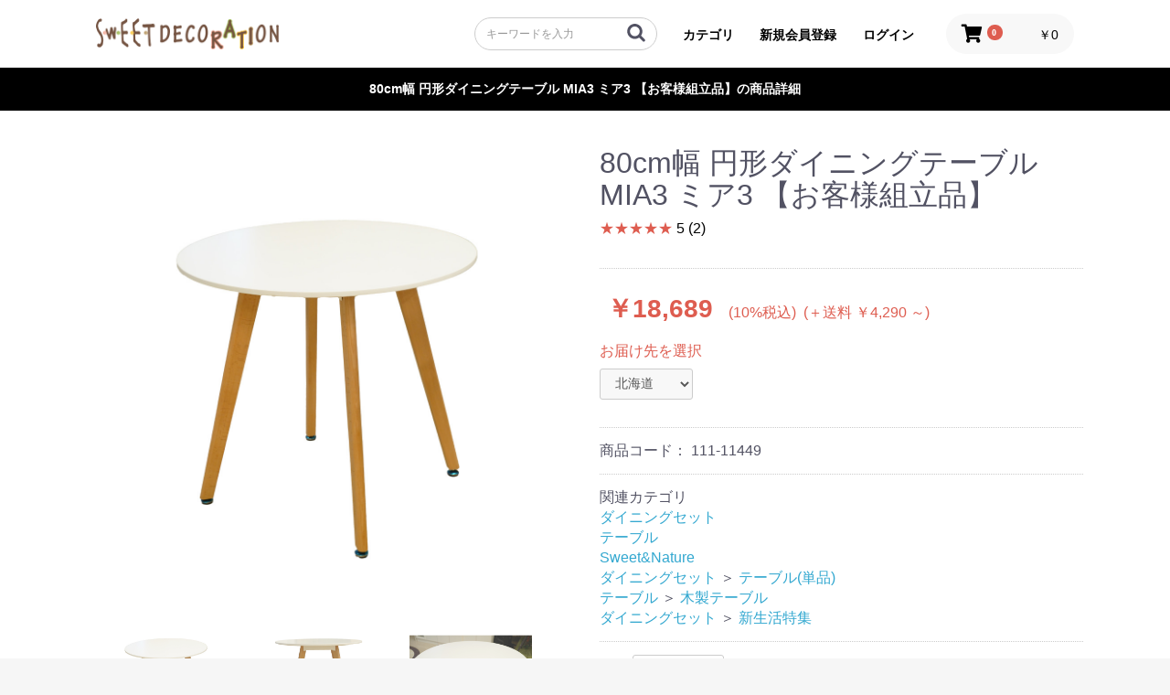

--- FILE ---
content_type: text/html; charset=UTF-8
request_url: https://store.sweet-deco.jp/products/detail/10956
body_size: 244807
content:
<!doctype html>
<html lang="ja">
<head prefix="og: http://ogp.me/ns# fb: http://ogp.me/ns/fb# product: http://ogp.me/ns/product#">
    <meta charset="utf-8">
    <meta name="viewport" content="width=device-width, initial-scale=1, shrink-to-fit=no">
    <meta name="eccube-csrf-token" content="Vp1S6JlG0RfTYgSpSwXH2YFcRvCOZrlwqhpY4LCj42k">
    <title>80cm幅 円形ダイニングテーブル MIA3 ミア3 【お客様組立品】のご購入はこちら | スイデコ公式ネットショップ</title>
                <meta name="description" content="「スイデコ公式ネットショップ」が取り扱う80cm幅 円形ダイニングテーブル MIA3 ミア3 【お客様組立品】の詳細確認・ご購入はこちらから。">
                <meta name="keywords" content="ダイニングセット,新生活特集,80cm幅 円形ダイニングテーブル MIA3 ミア3 【お客様組立品】">
                <link rel="icon" href="/html/user_data/assets/img/common/favicon.ico">
    <link rel="stylesheet" href="https://stackpath.bootstrapcdn.com/bootstrap/3.4.1/css/bootstrap.min.css" integrity="sha384-HSMxcRTRxnN+Bdg0JdbxYKrThecOKuH5zCYotlSAcp1+c8xmyTe9GYg1l9a69psu" crossorigin="anonymous">
    <link rel="stylesheet" href="https://use.fontawesome.com/releases/v5.3.1/css/all.css" integrity="sha384-mzrmE5qonljUremFsqc01SB46JvROS7bZs3IO2EmfFsd15uHvIt+Y8vEf7N7fWAU" crossorigin="anonymous">
    <link rel="stylesheet" href="//cdn.jsdelivr.net/jquery.slick/1.6.0/slick.css">
    <link rel="stylesheet" href="/html/template/default/assets/css/style.css?v=20260120210831">
        <style>

        p.caption {
            font-size: initial;
            /*margin-bottom: 4px;*/
        }

        .slick-slider {
            margin-bottom: 30px;
        }

        .slick-dots {
            position: absolute;
            bottom: -45px;
            display: block;
            width: 100%;
            padding: 0;
            list-style: none;
            text-align: center;
        }

        .slick-dots li {
            position: relative;
            display: inline-block;
            width: 20px;
            height: 20px;
            margin: 0 5px;
            padding: 0;

            cursor: pointer;
        }

        .slick-dots li button {
            font-size: 0;
            line-height: 0;
            display: block;
            width: 20px;
            height: 20px;
            padding: 5px;
            cursor: pointer;
            color: transparent;
            border: 0;
            outline: none;
            background: transparent;
        }

        .slick-dots li button:hover,
        .slick-dots li button:focus {
            outline: none;
        }

        .slick-dots li button:hover:before,
        .slick-dots li button:focus:before {
            opacity: 1;
        }

        .slick-dots li button:before {
            content: " ";
            line-height: 20px;
            position: absolute;
            top: 0;
            left: 0;
            width: 12px;
            height: 12px;
            text-align: center;
            opacity: .25;
            background-color: black;
            border-radius: 50%;

        }

        .slick-dots li.slick-active button:before {
            opacity: .75;
            background-color: black;
        }

        .slick-dots li button.thumbnail img {
            width: 0;
            height: 0;
        }

        .review_link, .review_link:hover{
            color: initial;
            text-decoration: none;
        }
        .mt-16 {
            margin-top: 16px;
        }

    </style>
    <script src="https://code.jquery.com/jquery-3.3.1.min.js" integrity="sha256-FgpCb/KJQlLNfOu91ta32o/NMZxltwRo8QtmkMRdAu8=" crossorigin="anonymous"></script>
    <script>
        $(function() {
            $.ajaxSetup({
                'headers': {
                    'ECCUBE-CSRF-TOKEN': $('meta[name="eccube-csrf-token"]').attr('content')
                }
            });
        });
    </script>
                    <!-- ▼LINE広告 リターゲティング -->
            <!-- LINE Tag Base Code -->
<!-- Do Not Modify -->
<script>
(function(g,d,o){
  g._ltq=g._ltq||[];g._lt=g._lt||function(){g._ltq.push(arguments)};
  var h=location.protocol==='https:'?'https://d.line-scdn.net':'http://d.line-cdn.net';
  var s=d.createElement('script');s.async=1;
  s.src=o||h+'/n/line_tag/public/release/v1/lt.js';
  var t=d.getElementsByTagName('script')[0];t.parentNode.insertBefore(s,t);
    })(window, document);
_lt('init', {
  customerType: 'lap',
  tagId: 'd129c318-6758-4fc4-87b6-66369fec988a'
});
_lt('send', 'pv', ['d129c318-6758-4fc4-87b6-66369fec988a']);
</script>
<noscript>
  <img height="1" width="1" style="display:none"
       src="https://tr.line.me/tag.gif?c_t=lap&t_id=d129c318-6758-4fc4-87b6-66369fec988a&e=pv&noscript=1" />
</noscript>
<!-- End LINE Tag Base Code -->

<!--イベントコード-->
<script>
_lt('send', 'cv', {
  type: 'retargeting'
},['d129c318-6758-4fc4-87b6-66369fec988a']);
</script>
<!--End イベントコード-->
        <!-- ▲LINE広告 リターゲティング -->
    <!-- ▼Google Tag Manager (HEAD) -->
            <!-- Google Tag Manager -->
<script>(function(w,d,s,l,i){w[l]=w[l]||[];w[l].push({'gtm.start':
new Date().getTime(),event:'gtm.js'});var f=d.getElementsByTagName(s)[0],
j=d.createElement(s),dl=l!='dataLayer'?'&l='+l:'';j.async=true;j.src=
'https://www.googletagmanager.com/gtm.js?id='+i+dl;f.parentNode.insertBefore(j,f);
})(window,document,'script','dataLayer','GTM-NP4MPRKF');</script>
<!-- End Google Tag Manager -->
<!-- Google Tag Manager -->
<script>(function(w,d,s,l,i){w[l]=w[l]||[];w[l].push({'gtm.start':
new Date().getTime(),event:'gtm.js'});var f=d.getElementsByTagName(s)[0],
j=d.createElement(s),dl=l!='dataLayer'?'&l='+l:'';j.async=true;j.src=
'https://www.googletagmanager.com/gtm.js?id='+i+dl;f.parentNode.insertBefore(j,f);
})(window,document,'script','dataLayer','GTM-W7XLCFQ');</script>
<!-- End Google Tag Manager -->
<!-- Google tag (gtag.js) -->
<script async src="https://www.googletagmanager.com/gtag/js?id=AW-16612781677">
</script>
<script>
  window.dataLayer = window.dataLayer || [];
  function gtag(){dataLayer.push(arguments);}
  gtag('js', new Date());

  gtag('config', 'AW-16612781677');
</script>
        <!-- ▲Google Tag Manager (HEAD) -->
    <!-- ▼Google Ecommerce Tag -->
                    <script>
        // Measure a view of product details. This example assumes the detail view occurs on pageload,
        dataLayer.push({ecommerce: null});  // Clear the previous ecommerce object.
        // GA4
        dataLayer.push({
            'event': 'view_item',
            'ecommerce': {
                'items': [{
                    'item_name': '80cm幅 円形ダイニングテーブル MIA3 ミア3 【お客様組立品】',
                    'item_id': '111-11449',
                    'price': '18689',
                    'item_category': 'ダイニングセット：テーブル(単品)テーブル：木製テーブルダイニングセット：新生活特集',
                    'quantity': '1'
                }]
            }
        });

        // UA
        dataLayer.push({
            'ecommerce': {
                'detail': {
                    'products': [{
                        'name': '80cm幅 円形ダイニングテーブル MIA3 ミア3 【お客様組立品】',         // Name or ID is required.
                        'id': '111-11449',
                        'price': '18689',
                        'category': 'ダイニングセット：テーブル(単品)テーブル：木製テーブルダイニングセット：新生活特集',
                    }]
                }
            }
        });
    </script>


        <!-- ▲Google Ecommerce Tag -->
    <!-- ▼Clarity -->
            <script type="text/javascript">
    (function(c,l,a,r,i,t,y){
        c[a]=c[a]||function(){(c[a].q=c[a].q||[]).push(arguments)};
        t=l.createElement(r);t.async=1;t.src="https://www.clarity.ms/tag/"+i;
        y=l.getElementsByTagName(r)[0];y.parentNode.insertBefore(t,y);
    })(window, document, "clarity", "script", "jjk7p6bhn7");
</script>
        <!-- ▲Clarity -->

                        
<style>
    .ec-radio .form-check-label {
        font-weight: normal;
    }
    .ec-checkbox .form-check-label {
        font-weight: normal;
    }
    .option_description {
      -moz-box-shadow: 0 5px 15px rgba(0, 0, 0, 0.5);
      -webkit-box-shadow: 0 5px 15px rgba(0, 0, 0, 0.5);
      box-shadow: 0 5px 15px rgba(0, 0, 0, 0.5);
      -moz-border-radius: 6px;
      -webkit-border-radius: 6px;
      border-radius: 6px;
      display: none;
      min-width: 50%;
      max-width: 80%;
      max-height: 80%;
      background-color: #fff;
      border: 1px solid rgba(0, 0, 0, 0.2);
      overflow:auto;
      -webkit-overflow-scrolling: touch

    }
    .option_description .modal-header {
      padding: 15px;
      border-bottom: 1px solid #e5e5e5;
    }
    .option_description .modal-header .plainmodal-close {
      margin-top: -2px;
      float: right;
      font-size: 2.1rem;
      font-weight: 700;
      color: #000;
      text-shadow: 0 1px 0 #fff;
      opacity: 0.2;
    }
    .option_description .modal-header .plainmodal-close:hover {
      opacity: 0.5;
    }

    .option_description .modal-header > p {
      margin: 1% 0 0 0;
      font-size: 1.4rem;
      line-height: 1.42857143;
    }

    .option_description .modal-title {
      color: #333333;
      font-size: 1.8rem;
      font-weight: 500;
      font-family: inherit;
      margin: 0;
    }
    .option_description .modal-body {
      padding: 3%;
      font-size: 1.4rem;
      line-height: 1.42857143;
      color: #333;
    }
    .option_description .modal-body > p {
        margin: 0 0 3%;
    }
    .option_description .modal-body > div {
        margin-bottom: 2%;
        overflow: hidden;
        padding-bottom: 2%;
    }
    .option_description .modal-body > div > p {
        margin: 2% 0 0;
    }
    .option_description img {
        float: none;
        margin: 1% auto 0;
        width: 40%;
        height: auto;
        display: block;
    }
    .option_description h3 {
        margin: 0;
        background: #efefef;
        padding: 1%;
    }
    .option_description .minus {
        color: #2980b9;
    }
    @media screen and (min-width: 768px) {
        .option_description img {
            float: left;
            margin: 1% 4% 0 0;
            width: 15%;
        }
    }

    .option_description span.small {
        font-size: 1.2rem;
    }

    .option_description .btn-info {
        width: 74px;
        float: none;
        margin: 15px auto 10px;
        border: 0;
        padding: 4px 0;
        display: block;
        background: #525263;
    }

    .option_description .btn-info:hover {
        background: #474757;
    }

    @media only screen and (min-width: 768px) {
        .option_description .btn-info {
            float: right;
            margin: 0 10px 0 0;
        }

    }
</style>

                  <script async src="https://www.googletagmanager.com/gtag/js?id=UA-51918624-6"></script>
  <script type="text/javascript" id="uagaeec_tag">
    window.dataLayer = window.dataLayer || [];
    function gtag(){dataLayer.push(arguments);}
    gtag('js', new Date());

        gtag('config', 'UA-51918624-6', {
      "name": "plg_uagaeec",
                  "cookie_domain": "auto"
    });
        gtag('config', 'G-DHHNH97DYY', {
      "name": "plg_uagaeec",
                  "cookie_domain": "auto"
    });
                gtag('event', 'view_item', {
    "items": [
        {
  "item_id": "10956",
  "item_name": "80cm幅 円形ダイニングテーブル MIA3 ミア3 【お客様組立品】",
  "currency": "JPY",
  "price": "18689",
      "item_category": "ダイニングセット/テーブル/Sweet&amp;Nature/テーブル(単品)/木製テーブル/新生活特集",
            "list_name": "Direct Access",
    "list_position": 1
  }    ]
  });
              if (window.performance) {
        var timeSincePageLoad = Math.round(performance.now());
        gtag('event', 'timing_complete', {
          "name": "load",
          "value": timeSincePageLoad,
          "event_category": "EC-CUBE UaGaEEc Plugin"
        });
      }
      </script>

        <link rel="stylesheet" href="/html/user_data/assets/css/customize.css">
</head>
<body id="page_product_detail" class="product_page">
        <!-- ▼Google Tag Manager (BODY) -->
            <!-- Google Tag Manager (noscript) -->
<noscript><iframe src="https://www.googletagmanager.com/ns.html?id=GTM-NP4MPRKF"
height="0" width="0" style="display:none;visibility:hidden"></iframe></noscript>
<!-- End Google Tag Manager (noscript) -->
<!-- Google Tag Manager (noscript) -->
<noscript><iframe src="https://www.googletagmanager.com/ns.html?id=GTM-W7XLCFQ"
height="0" width="0" style="display:none;visibility:hidden"></iframe></noscript>
<!-- End Google Tag Manager (noscript) -->
        <!-- ▲Google Tag Manager (BODY) -->


<div class="ec-layoutRole">
                <div class="ec-layoutRole__header">
                <!-- ▼ヘッダー(商品検索・ログインナビ・カート) -->
            <header class="ec-headerRole">
    <!-- タイトル -->
    <h1 class="ec-headerTitle">
        <a href="https://store.sweet-deco.jp/">
            <!--スイデコ公式ネットショップ-->
            <img src="/html/user_data/assets/img/common/sdlogo.png ">
        </a>
    </h1>
    <!-- PC用検索窓 -->
    <div class="ec-headerSearchPCRole">
        
<div class="ec-headerSearch">
    <form method="get" class="searchform" action="/products/list">
        <div class="ec-headerSearch__keyword">
            <div class="ec-input">
                <input type="search" name="name" maxlength="50" class="search-name" placeholder="キーワードを入力" />
                <button class="ec-headerSearch__keywordBtn" type="submit">
                    <div class="ec-icon">
                        <img src="/html/template/default/assets/icon/search-dark.svg" alt="">
                    </div>
                </button>
            </div>
        </div>
    </form>
</div>

    </div>

    <div class="ec-headerNaviRole">
        <div class="ec-categoryNaviRole">
            <div class="ec-categoryNaviRole__title">カテゴリ</div>
            <div class="ec-categoryNaviRole__item">
                
<div class="ec-role ec-role_megaMenu">
    <div class="ec-megaMenuRole">
                
                
                    <a category_id="1" class="ec-megaMenuRole__Icon">
                <div class="ec-megaMenuRole__Icon_Area">
                                                                                        <img src="/html/user_data/assets/img/item/category_icon/1.png">
                                    </div>
                <label class="ec-megaMenuRole__Link-label"> ベッド</label>
            </a>

            
            
            
                                <a category_id="2" class="ec-megaMenuRole__Icon">
                <div class="ec-megaMenuRole__Icon_Area">
                                                                                        <img src="/html/user_data/assets/img/item/category_icon/2.png">
                                    </div>
                <label class="ec-megaMenuRole__Link-label"> マットレス</label>
            </a>

            
            
            
                                <a category_id="3" class="ec-megaMenuRole__Icon">
                <div class="ec-megaMenuRole__Icon_Area">
                                                                                        <img src="/html/user_data/assets/img/item/category_icon/3.png">
                                    </div>
                <label class="ec-megaMenuRole__Link-label"> ソファ</label>
            </a>

            
            
                                                                            
                            <div category_id="1" class="ec-megaMenuRole_childCategory ec-megaMenuRole_childCategory-sp">
                <ul>
                    <li>
                        <a href="https://store.sweet-deco.jp/products/list?category_id=1">すべて</a>
                    </li>
                                            <li>
                            <a href="https://store.sweet-deco.jp/products/list?category_id=101">木製ベッド</a>
                        </li>
                                            <li>
                            <a href="https://store.sweet-deco.jp/products/list?category_id=102">パイプベッド</a>
                        </li>
                                            <li>
                            <a href="https://store.sweet-deco.jp/products/list?category_id=103">ソファベッド</a>
                        </li>
                                            <li>
                            <a href="https://store.sweet-deco.jp/products/list?category_id=104">脚つきマットレス</a>
                        </li>
                                            <li>
                            <a href="https://store.sweet-deco.jp/products/list?category_id=105">二段ベッド</a>
                        </li>
                                            <li>
                            <a href="https://store.sweet-deco.jp/products/list?category_id=106">ロフト/システムベッド</a>
                        </li>
                                            <li>
                            <a href="https://store.sweet-deco.jp/products/list?category_id=107">折りたたみベッド</a>
                        </li>
                                            <li>
                            <a href="https://store.sweet-deco.jp/products/list?category_id=108">すのこベッド</a>
                        </li>
                                            <li>
                            <a href="https://store.sweet-deco.jp/products/list?category_id=109">セミシングル</a>
                        </li>
                                            <li>
                            <a href="https://store.sweet-deco.jp/products/list?category_id=110">シングル</a>
                        </li>
                                            <li>
                            <a href="https://store.sweet-deco.jp/products/list?category_id=111">セミダブル</a>
                        </li>
                                            <li>
                            <a href="https://store.sweet-deco.jp/products/list?category_id=112">ダブル</a>
                        </li>
                                            <li>
                            <a href="https://store.sweet-deco.jp/products/list?category_id=113">クイーン/キング</a>
                        </li>
                                            <li>
                            <a href="https://store.sweet-deco.jp/products/list?category_id=242">新生活特集</a>
                        </li>
                                    </ul>
            </div>
        
            
                            <div category_id="2" class="ec-megaMenuRole_childCategory ec-megaMenuRole_childCategory-sp">
                <ul>
                    <li>
                        <a href="https://store.sweet-deco.jp/products/list?category_id=2">すべて</a>
                    </li>
                                            <li>
                            <a href="https://store.sweet-deco.jp/products/list?category_id=114">低反発マットレス</a>
                        </li>
                                            <li>
                            <a href="https://store.sweet-deco.jp/products/list?category_id=115">高反発マットレス</a>
                        </li>
                                            <li>
                            <a href="https://store.sweet-deco.jp/products/list?category_id=116">ボンネルコイル</a>
                        </li>
                                            <li>
                            <a href="https://store.sweet-deco.jp/products/list?category_id=117">ポケットコイル</a>
                        </li>
                                            <li>
                            <a href="https://store.sweet-deco.jp/products/list?category_id=118">高機能コイル</a>
                        </li>
                                            <li>
                            <a href="https://store.sweet-deco.jp/products/list?category_id=119">BRANDマットレス</a>
                        </li>
                                            <li>
                            <a href="https://store.sweet-deco.jp/products/list?category_id=120">セミシングル</a>
                        </li>
                                            <li>
                            <a href="https://store.sweet-deco.jp/products/list?category_id=121">シングル</a>
                        </li>
                                            <li>
                            <a href="https://store.sweet-deco.jp/products/list?category_id=122">セミダブル</a>
                        </li>
                                            <li>
                            <a href="https://store.sweet-deco.jp/products/list?category_id=123">ダブル</a>
                        </li>
                                            <li>
                            <a href="https://store.sweet-deco.jp/products/list?category_id=124">クイーン/キング</a>
                        </li>
                                            <li>
                            <a href="https://store.sweet-deco.jp/products/list?category_id=243">新生活特集</a>
                        </li>
                                    </ul>
            </div>
        
            
                            <div category_id="3" class="ec-megaMenuRole_childCategory ec-megaMenuRole_childCategory-sp">
                <ul>
                    <li>
                        <a href="https://store.sweet-deco.jp/products/list?category_id=3">すべて</a>
                    </li>
                                            <li>
                            <a href="https://store.sweet-deco.jp/products/list?category_id=125">カウチソファ</a>
                        </li>
                                            <li>
                            <a href="https://store.sweet-deco.jp/products/list?category_id=126">コーナーソファ</a>
                        </li>
                                            <li>
                            <a href="https://store.sweet-deco.jp/products/list?category_id=127">フロアソファ</a>
                        </li>
                                            <li>
                            <a href="https://store.sweet-deco.jp/products/list?category_id=128">カジュアルソファ</a>
                        </li>
                                            <li>
                            <a href="https://store.sweet-deco.jp/products/list?category_id=129">電動ソファ</a>
                        </li>
                                            <li>
                            <a href="https://store.sweet-deco.jp/products/list?category_id=130">ソファベッド</a>
                        </li>
                                            <li>
                            <a href="https://store.sweet-deco.jp/products/list?category_id=131">革/レザー/合皮</a>
                        </li>
                                            <li>
                            <a href="https://store.sweet-deco.jp/products/list?category_id=132">布張り/ファブリック</a>
                        </li>
                                            <li>
                            <a href="https://store.sweet-deco.jp/products/list?category_id=133">1人掛け</a>
                        </li>
                                            <li>
                            <a href="https://store.sweet-deco.jp/products/list?category_id=134">2人掛け</a>
                        </li>
                                            <li>
                            <a href="https://store.sweet-deco.jp/products/list?category_id=135">3人掛け</a>
                        </li>
                                            <li>
                            <a href="https://store.sweet-deco.jp/products/list?category_id=136">4人掛け以上</a>
                        </li>
                                            <li>
                            <a href="https://store.sweet-deco.jp/products/list?category_id=237">新生活特集</a>
                        </li>
                                    </ul>
            </div>
        
            
                            
                                <a category_id="4" class="ec-megaMenuRole__Icon">
                <div class="ec-megaMenuRole__Icon_Area">
                                                                                        <img src="/html/user_data/assets/img/item/category_icon/4.png">
                                    </div>
                <label class="ec-megaMenuRole__Link-label"> 収納家具</label>
            </a>

            
            
            
                                <a category_id="5" class="ec-megaMenuRole__Icon">
                <div class="ec-megaMenuRole__Icon_Area">
                                                                                        <img src="/html/user_data/assets/img/item/category_icon/5.png">
                                    </div>
                <label class="ec-megaMenuRole__Link-label"> テレビ台</label>
            </a>

            
            
            
                                <a category_id="6" class="ec-megaMenuRole__Icon">
                <div class="ec-megaMenuRole__Icon_Area">
                                                                                        <img src="/html/user_data/assets/img/item/category_icon/6.png">
                                    </div>
                <label class="ec-megaMenuRole__Link-label"> ダイニングセット</label>
            </a>

            
            
                                                                            
                            <div category_id="4" class="ec-megaMenuRole_childCategory ec-megaMenuRole_childCategory-sp">
                <ul>
                    <li>
                        <a href="https://store.sweet-deco.jp/products/list?category_id=4">すべて</a>
                    </li>
                                            <li>
                            <a href="https://store.sweet-deco.jp/products/list?category_id=137">カラーボックス</a>
                        </li>
                                            <li>
                            <a href="https://store.sweet-deco.jp/products/list?category_id=138">ハンガーラック</a>
                        </li>
                                            <li>
                            <a href="https://store.sweet-deco.jp/products/list?category_id=139">本棚/シェルフ</a>
                        </li>
                                            <li>
                            <a href="https://store.sweet-deco.jp/products/list?category_id=140">キャビネット</a>
                        </li>
                                            <li>
                            <a href="https://store.sweet-deco.jp/products/list?category_id=141">たんす/チェスト</a>
                        </li>
                                            <li>
                            <a href="https://store.sweet-deco.jp/products/list?category_id=142">ドレッサー</a>
                        </li>
                                            <li>
                            <a href="https://store.sweet-deco.jp/products/list?category_id=143">シューズボックス</a>
                        </li>
                                            <li>
                            <a href="https://store.sweet-deco.jp/products/list?category_id=247">新生活特集</a>
                        </li>
                                    </ul>
            </div>
        
            
                            <div category_id="5" class="ec-megaMenuRole_childCategory ec-megaMenuRole_childCategory-sp">
                <ul>
                    <li>
                        <a href="https://store.sweet-deco.jp/products/list?category_id=5">すべて</a>
                    </li>
                                            <li>
                            <a href="https://store.sweet-deco.jp/products/list?category_id=144">ロータイプ</a>
                        </li>
                                            <li>
                            <a href="https://store.sweet-deco.jp/products/list?category_id=145">壁面ハイタイプ</a>
                        </li>
                                            <li>
                            <a href="https://store.sweet-deco.jp/products/list?category_id=146">コーナーテレビ台</a>
                        </li>
                                            <li>
                            <a href="https://store.sweet-deco.jp/products/list?category_id=147">伸縮テレビ台</a>
                        </li>
                                            <li>
                            <a href="https://store.sweet-deco.jp/products/list?category_id=148">幅90cm以下</a>
                        </li>
                                            <li>
                            <a href="https://store.sweet-deco.jp/products/list?category_id=149">幅91~120cm</a>
                        </li>
                                            <li>
                            <a href="https://store.sweet-deco.jp/products/list?category_id=150">幅121~150cm</a>
                        </li>
                                            <li>
                            <a href="https://store.sweet-deco.jp/products/list?category_id=151">幅151~180cm</a>
                        </li>
                                            <li>
                            <a href="https://store.sweet-deco.jp/products/list?category_id=152">幅181cm以上</a>
                        </li>
                                            <li>
                            <a href="https://store.sweet-deco.jp/products/list?category_id=246">新生活特集</a>
                        </li>
                                    </ul>
            </div>
        
            
                            <div category_id="6" class="ec-megaMenuRole_childCategory ec-megaMenuRole_childCategory-sp">
                <ul>
                    <li>
                        <a href="https://store.sweet-deco.jp/products/list?category_id=6">すべて</a>
                    </li>
                                            <li>
                            <a href="https://store.sweet-deco.jp/products/list?category_id=153">2人用セット</a>
                        </li>
                                            <li>
                            <a href="https://store.sweet-deco.jp/products/list?category_id=154">4人用セット</a>
                        </li>
                                            <li>
                            <a href="https://store.sweet-deco.jp/products/list?category_id=155">6人用セット</a>
                        </li>
                                            <li>
                            <a href="https://store.sweet-deco.jp/products/list?category_id=156">テーブル(単品)</a>
                        </li>
                                            <li>
                            <a href="https://store.sweet-deco.jp/products/list?category_id=157">チェア/ベンチ(単品)</a>
                        </li>
                                            <li>
                            <a href="https://store.sweet-deco.jp/products/list?category_id=158">木製ダイニング</a>
                        </li>
                                            <li>
                            <a href="https://store.sweet-deco.jp/products/list?category_id=159">スチール脚ダイニング</a>
                        </li>
                                            <li>
                            <a href="https://store.sweet-deco.jp/products/list?category_id=240">新生活特集</a>
                        </li>
                                    </ul>
            </div>
        
            
                            
                                <a category_id="7" class="ec-megaMenuRole__Icon">
                <div class="ec-megaMenuRole__Icon_Area">
                                                                                        <img src="/html/user_data/assets/img/item/category_icon/7.png">
                                    </div>
                <label class="ec-megaMenuRole__Link-label"> 食器棚・キッチン収納</label>
            </a>

            
            
            
                                <a category_id="8" class="ec-megaMenuRole__Icon">
                <div class="ec-megaMenuRole__Icon_Area">
                                                                                        <img src="/html/user_data/assets/img/item/category_icon/8.png">
                                    </div>
                <label class="ec-megaMenuRole__Link-label"> テーブル</label>
            </a>

            
            
            
                                                                                                                                                            
                            <div category_id="1" class="ec-megaMenuRole_childCategory ec-megaMenuRole_childCategory-pc">
                <ul>
                    <li>
                        <a href="https://store.sweet-deco.jp/products/list?category_id=1">すべて</a>
                    </li>
                                            <li>
                            <a href="https://store.sweet-deco.jp/products/list?category_id=101">木製ベッド</a>
                        </li>
                                            <li>
                            <a href="https://store.sweet-deco.jp/products/list?category_id=102">パイプベッド</a>
                        </li>
                                            <li>
                            <a href="https://store.sweet-deco.jp/products/list?category_id=103">ソファベッド</a>
                        </li>
                                            <li>
                            <a href="https://store.sweet-deco.jp/products/list?category_id=104">脚つきマットレス</a>
                        </li>
                                            <li>
                            <a href="https://store.sweet-deco.jp/products/list?category_id=105">二段ベッド</a>
                        </li>
                                            <li>
                            <a href="https://store.sweet-deco.jp/products/list?category_id=106">ロフト/システムベッド</a>
                        </li>
                                            <li>
                            <a href="https://store.sweet-deco.jp/products/list?category_id=107">折りたたみベッド</a>
                        </li>
                                            <li>
                            <a href="https://store.sweet-deco.jp/products/list?category_id=108">すのこベッド</a>
                        </li>
                                            <li>
                            <a href="https://store.sweet-deco.jp/products/list?category_id=109">セミシングル</a>
                        </li>
                                            <li>
                            <a href="https://store.sweet-deco.jp/products/list?category_id=110">シングル</a>
                        </li>
                                            <li>
                            <a href="https://store.sweet-deco.jp/products/list?category_id=111">セミダブル</a>
                        </li>
                                            <li>
                            <a href="https://store.sweet-deco.jp/products/list?category_id=112">ダブル</a>
                        </li>
                                            <li>
                            <a href="https://store.sweet-deco.jp/products/list?category_id=113">クイーン/キング</a>
                        </li>
                                            <li>
                            <a href="https://store.sweet-deco.jp/products/list?category_id=242">新生活特集</a>
                        </li>
                                    </ul>
            </div>
        
            
                            <div category_id="2" class="ec-megaMenuRole_childCategory ec-megaMenuRole_childCategory-pc">
                <ul>
                    <li>
                        <a href="https://store.sweet-deco.jp/products/list?category_id=2">すべて</a>
                    </li>
                                            <li>
                            <a href="https://store.sweet-deco.jp/products/list?category_id=114">低反発マットレス</a>
                        </li>
                                            <li>
                            <a href="https://store.sweet-deco.jp/products/list?category_id=115">高反発マットレス</a>
                        </li>
                                            <li>
                            <a href="https://store.sweet-deco.jp/products/list?category_id=116">ボンネルコイル</a>
                        </li>
                                            <li>
                            <a href="https://store.sweet-deco.jp/products/list?category_id=117">ポケットコイル</a>
                        </li>
                                            <li>
                            <a href="https://store.sweet-deco.jp/products/list?category_id=118">高機能コイル</a>
                        </li>
                                            <li>
                            <a href="https://store.sweet-deco.jp/products/list?category_id=119">BRANDマットレス</a>
                        </li>
                                            <li>
                            <a href="https://store.sweet-deco.jp/products/list?category_id=120">セミシングル</a>
                        </li>
                                            <li>
                            <a href="https://store.sweet-deco.jp/products/list?category_id=121">シングル</a>
                        </li>
                                            <li>
                            <a href="https://store.sweet-deco.jp/products/list?category_id=122">セミダブル</a>
                        </li>
                                            <li>
                            <a href="https://store.sweet-deco.jp/products/list?category_id=123">ダブル</a>
                        </li>
                                            <li>
                            <a href="https://store.sweet-deco.jp/products/list?category_id=124">クイーン/キング</a>
                        </li>
                                            <li>
                            <a href="https://store.sweet-deco.jp/products/list?category_id=243">新生活特集</a>
                        </li>
                                    </ul>
            </div>
        
            
                            <div category_id="3" class="ec-megaMenuRole_childCategory ec-megaMenuRole_childCategory-pc">
                <ul>
                    <li>
                        <a href="https://store.sweet-deco.jp/products/list?category_id=3">すべて</a>
                    </li>
                                            <li>
                            <a href="https://store.sweet-deco.jp/products/list?category_id=125">カウチソファ</a>
                        </li>
                                            <li>
                            <a href="https://store.sweet-deco.jp/products/list?category_id=126">コーナーソファ</a>
                        </li>
                                            <li>
                            <a href="https://store.sweet-deco.jp/products/list?category_id=127">フロアソファ</a>
                        </li>
                                            <li>
                            <a href="https://store.sweet-deco.jp/products/list?category_id=128">カジュアルソファ</a>
                        </li>
                                            <li>
                            <a href="https://store.sweet-deco.jp/products/list?category_id=129">電動ソファ</a>
                        </li>
                                            <li>
                            <a href="https://store.sweet-deco.jp/products/list?category_id=130">ソファベッド</a>
                        </li>
                                            <li>
                            <a href="https://store.sweet-deco.jp/products/list?category_id=131">革/レザー/合皮</a>
                        </li>
                                            <li>
                            <a href="https://store.sweet-deco.jp/products/list?category_id=132">布張り/ファブリック</a>
                        </li>
                                            <li>
                            <a href="https://store.sweet-deco.jp/products/list?category_id=133">1人掛け</a>
                        </li>
                                            <li>
                            <a href="https://store.sweet-deco.jp/products/list?category_id=134">2人掛け</a>
                        </li>
                                            <li>
                            <a href="https://store.sweet-deco.jp/products/list?category_id=135">3人掛け</a>
                        </li>
                                            <li>
                            <a href="https://store.sweet-deco.jp/products/list?category_id=136">4人掛け以上</a>
                        </li>
                                            <li>
                            <a href="https://store.sweet-deco.jp/products/list?category_id=237">新生活特集</a>
                        </li>
                                    </ul>
            </div>
        
            
                            <div category_id="4" class="ec-megaMenuRole_childCategory ec-megaMenuRole_childCategory-pc">
                <ul>
                    <li>
                        <a href="https://store.sweet-deco.jp/products/list?category_id=4">すべて</a>
                    </li>
                                            <li>
                            <a href="https://store.sweet-deco.jp/products/list?category_id=137">カラーボックス</a>
                        </li>
                                            <li>
                            <a href="https://store.sweet-deco.jp/products/list?category_id=138">ハンガーラック</a>
                        </li>
                                            <li>
                            <a href="https://store.sweet-deco.jp/products/list?category_id=139">本棚/シェルフ</a>
                        </li>
                                            <li>
                            <a href="https://store.sweet-deco.jp/products/list?category_id=140">キャビネット</a>
                        </li>
                                            <li>
                            <a href="https://store.sweet-deco.jp/products/list?category_id=141">たんす/チェスト</a>
                        </li>
                                            <li>
                            <a href="https://store.sweet-deco.jp/products/list?category_id=142">ドレッサー</a>
                        </li>
                                            <li>
                            <a href="https://store.sweet-deco.jp/products/list?category_id=143">シューズボックス</a>
                        </li>
                                            <li>
                            <a href="https://store.sweet-deco.jp/products/list?category_id=247">新生活特集</a>
                        </li>
                                    </ul>
            </div>
        
            
                            <div category_id="5" class="ec-megaMenuRole_childCategory ec-megaMenuRole_childCategory-pc">
                <ul>
                    <li>
                        <a href="https://store.sweet-deco.jp/products/list?category_id=5">すべて</a>
                    </li>
                                            <li>
                            <a href="https://store.sweet-deco.jp/products/list?category_id=144">ロータイプ</a>
                        </li>
                                            <li>
                            <a href="https://store.sweet-deco.jp/products/list?category_id=145">壁面ハイタイプ</a>
                        </li>
                                            <li>
                            <a href="https://store.sweet-deco.jp/products/list?category_id=146">コーナーテレビ台</a>
                        </li>
                                            <li>
                            <a href="https://store.sweet-deco.jp/products/list?category_id=147">伸縮テレビ台</a>
                        </li>
                                            <li>
                            <a href="https://store.sweet-deco.jp/products/list?category_id=148">幅90cm以下</a>
                        </li>
                                            <li>
                            <a href="https://store.sweet-deco.jp/products/list?category_id=149">幅91~120cm</a>
                        </li>
                                            <li>
                            <a href="https://store.sweet-deco.jp/products/list?category_id=150">幅121~150cm</a>
                        </li>
                                            <li>
                            <a href="https://store.sweet-deco.jp/products/list?category_id=151">幅151~180cm</a>
                        </li>
                                            <li>
                            <a href="https://store.sweet-deco.jp/products/list?category_id=152">幅181cm以上</a>
                        </li>
                                            <li>
                            <a href="https://store.sweet-deco.jp/products/list?category_id=246">新生活特集</a>
                        </li>
                                    </ul>
            </div>
        
            
                            <div category_id="6" class="ec-megaMenuRole_childCategory ec-megaMenuRole_childCategory-pc">
                <ul>
                    <li>
                        <a href="https://store.sweet-deco.jp/products/list?category_id=6">すべて</a>
                    </li>
                                            <li>
                            <a href="https://store.sweet-deco.jp/products/list?category_id=153">2人用セット</a>
                        </li>
                                            <li>
                            <a href="https://store.sweet-deco.jp/products/list?category_id=154">4人用セット</a>
                        </li>
                                            <li>
                            <a href="https://store.sweet-deco.jp/products/list?category_id=155">6人用セット</a>
                        </li>
                                            <li>
                            <a href="https://store.sweet-deco.jp/products/list?category_id=156">テーブル(単品)</a>
                        </li>
                                            <li>
                            <a href="https://store.sweet-deco.jp/products/list?category_id=157">チェア/ベンチ(単品)</a>
                        </li>
                                            <li>
                            <a href="https://store.sweet-deco.jp/products/list?category_id=158">木製ダイニング</a>
                        </li>
                                            <li>
                            <a href="https://store.sweet-deco.jp/products/list?category_id=159">スチール脚ダイニング</a>
                        </li>
                                            <li>
                            <a href="https://store.sweet-deco.jp/products/list?category_id=240">新生活特集</a>
                        </li>
                                    </ul>
            </div>
        
            
                            <div category_id="7" class="ec-megaMenuRole_childCategory ec-megaMenuRole_childCategory-pc">
                <ul>
                    <li>
                        <a href="https://store.sweet-deco.jp/products/list?category_id=7">すべて</a>
                    </li>
                                            <li>
                            <a href="https://store.sweet-deco.jp/products/list?category_id=160">食器棚</a>
                        </li>
                                            <li>
                            <a href="https://store.sweet-deco.jp/products/list?category_id=161">レンジ台</a>
                        </li>
                                            <li>
                            <a href="https://store.sweet-deco.jp/products/list?category_id=162">カウンター</a>
                        </li>
                                            <li>
                            <a href="https://store.sweet-deco.jp/products/list?category_id=163">ワゴン</a>
                        </li>
                                            <li>
                            <a href="https://store.sweet-deco.jp/products/list?category_id=164">隙間収納</a>
                        </li>
                                            <li>
                            <a href="https://store.sweet-deco.jp/products/list?category_id=248">新生活特集</a>
                        </li>
                                    </ul>
            </div>
        
            
                            <div category_id="8" class="ec-megaMenuRole_childCategory ec-megaMenuRole_childCategory-pc">
                <ul>
                    <li>
                        <a href="https://store.sweet-deco.jp/products/list?category_id=8">すべて</a>
                    </li>
                                            <li>
                            <a href="https://store.sweet-deco.jp/products/list?category_id=165">ローテーブル</a>
                        </li>
                                            <li>
                            <a href="https://store.sweet-deco.jp/products/list?category_id=166">サイドテーブル</a>
                        </li>
                                            <li>
                            <a href="https://store.sweet-deco.jp/products/list?category_id=167">昇降式テーブル</a>
                        </li>
                                            <li>
                            <a href="https://store.sweet-deco.jp/products/list?category_id=168">折りたたみテーブル</a>
                        </li>
                                            <li>
                            <a href="https://store.sweet-deco.jp/products/list?category_id=169">ガラステーブル</a>
                        </li>
                                            <li>
                            <a href="https://store.sweet-deco.jp/products/list?category_id=170">木製テーブル</a>
                        </li>
                                            <li>
                            <a href="https://store.sweet-deco.jp/products/list?category_id=171">スチール脚テーブル</a>
                        </li>
                                            <li>
                            <a href="https://store.sweet-deco.jp/products/list?category_id=239">新生活特集</a>
                        </li>
                                    </ul>
            </div>
        
            
                                                <a category_id="9" class="ec-megaMenuRole__Icon">
                <div class="ec-megaMenuRole__Icon_Area">
                                                                                        <img src="/html/user_data/assets/img/item/category_icon/9.png">
                                    </div>
                <label class="ec-megaMenuRole__Link-label"> デスク</label>
            </a>

            
            
                                                                            
                            <div category_id="7" class="ec-megaMenuRole_childCategory ec-megaMenuRole_childCategory-sp">
                <ul>
                    <li>
                        <a href="https://store.sweet-deco.jp/products/list?category_id=7">すべて</a>
                    </li>
                                            <li>
                            <a href="https://store.sweet-deco.jp/products/list?category_id=160">食器棚</a>
                        </li>
                                            <li>
                            <a href="https://store.sweet-deco.jp/products/list?category_id=161">レンジ台</a>
                        </li>
                                            <li>
                            <a href="https://store.sweet-deco.jp/products/list?category_id=162">カウンター</a>
                        </li>
                                            <li>
                            <a href="https://store.sweet-deco.jp/products/list?category_id=163">ワゴン</a>
                        </li>
                                            <li>
                            <a href="https://store.sweet-deco.jp/products/list?category_id=164">隙間収納</a>
                        </li>
                                            <li>
                            <a href="https://store.sweet-deco.jp/products/list?category_id=248">新生活特集</a>
                        </li>
                                    </ul>
            </div>
        
            
                            <div category_id="8" class="ec-megaMenuRole_childCategory ec-megaMenuRole_childCategory-sp">
                <ul>
                    <li>
                        <a href="https://store.sweet-deco.jp/products/list?category_id=8">すべて</a>
                    </li>
                                            <li>
                            <a href="https://store.sweet-deco.jp/products/list?category_id=165">ローテーブル</a>
                        </li>
                                            <li>
                            <a href="https://store.sweet-deco.jp/products/list?category_id=166">サイドテーブル</a>
                        </li>
                                            <li>
                            <a href="https://store.sweet-deco.jp/products/list?category_id=167">昇降式テーブル</a>
                        </li>
                                            <li>
                            <a href="https://store.sweet-deco.jp/products/list?category_id=168">折りたたみテーブル</a>
                        </li>
                                            <li>
                            <a href="https://store.sweet-deco.jp/products/list?category_id=169">ガラステーブル</a>
                        </li>
                                            <li>
                            <a href="https://store.sweet-deco.jp/products/list?category_id=170">木製テーブル</a>
                        </li>
                                            <li>
                            <a href="https://store.sweet-deco.jp/products/list?category_id=171">スチール脚テーブル</a>
                        </li>
                                            <li>
                            <a href="https://store.sweet-deco.jp/products/list?category_id=239">新生活特集</a>
                        </li>
                                    </ul>
            </div>
        
            
                            <div category_id="9" class="ec-megaMenuRole_childCategory ec-megaMenuRole_childCategory-sp">
                <ul>
                    <li>
                        <a href="https://store.sweet-deco.jp/products/list?category_id=9">すべて</a>
                    </li>
                                            <li>
                            <a href="https://store.sweet-deco.jp/products/list?category_id=172">ワークデスク</a>
                        </li>
                                            <li>
                            <a href="https://store.sweet-deco.jp/products/list?category_id=173">ゲーミングデスク</a>
                        </li>
                                            <li>
                            <a href="https://store.sweet-deco.jp/products/list?category_id=174">学習デスク</a>
                        </li>
                                            <li>
                            <a href="https://store.sweet-deco.jp/products/list?category_id=249">新生活特集</a>
                        </li>
                                    </ul>
            </div>
        
            
                            
                                <a category_id="10" class="ec-megaMenuRole__Icon">
                <div class="ec-megaMenuRole__Icon_Area">
                                                                                        <img src="/html/user_data/assets/img/item/category_icon/10.png">
                                    </div>
                <label class="ec-megaMenuRole__Link-label"> チェア</label>
            </a>

            
            
            
                                <a category_id="11" class="ec-megaMenuRole__Icon">
                <div class="ec-megaMenuRole__Icon_Area">
                                                                                        <img src="/html/user_data/assets/img/item/category_icon/11.png">
                                    </div>
                <label class="ec-megaMenuRole__Link-label"> キッズ</label>
            </a>

            
            
            
                                <a category_id="12" class="ec-megaMenuRole__Icon">
                <div class="ec-megaMenuRole__Icon_Area">
                                                                                        <img src="/html/user_data/assets/img/item/category_icon/12.png">
                                    </div>
                <label class="ec-megaMenuRole__Link-label"> こたつ</label>
            </a>

            
            
                                                                            
                            <div category_id="10" class="ec-megaMenuRole_childCategory ec-megaMenuRole_childCategory-sp">
                <ul>
                    <li>
                        <a href="https://store.sweet-deco.jp/products/list?category_id=10">すべて</a>
                    </li>
                                            <li>
                            <a href="https://store.sweet-deco.jp/products/list?category_id=175">オフィスチェア</a>
                        </li>
                                            <li>
                            <a href="https://store.sweet-deco.jp/products/list?category_id=176">ゲーミングチェア</a>
                        </li>
                                            <li>
                            <a href="https://store.sweet-deco.jp/products/list?category_id=177">学習チェア</a>
                        </li>
                                            <li>
                            <a href="https://store.sweet-deco.jp/products/list?category_id=178">リクライングチェア</a>
                        </li>
                                            <li>
                            <a href="https://store.sweet-deco.jp/products/list?category_id=179">スツール</a>
                        </li>
                                            <li>
                            <a href="https://store.sweet-deco.jp/products/list?category_id=180">座椅子</a>
                        </li>
                                            <li>
                            <a href="https://store.sweet-deco.jp/products/list?category_id=238">新生活特集</a>
                        </li>
                                    </ul>
            </div>
        
            
                            <div category_id="11" class="ec-megaMenuRole_childCategory ec-megaMenuRole_childCategory-sp">
                <ul>
                    <li>
                        <a href="https://store.sweet-deco.jp/products/list?category_id=11">すべて</a>
                    </li>
                                            <li>
                            <a href="https://store.sweet-deco.jp/products/list?category_id=181">学習デスク</a>
                        </li>
                                            <li>
                            <a href="https://store.sweet-deco.jp/products/list?category_id=182">学習チェア</a>
                        </li>
                                            <li>
                            <a href="https://store.sweet-deco.jp/products/list?category_id=183">キッズ家具</a>
                        </li>
                                            <li>
                            <a href="https://store.sweet-deco.jp/products/list?category_id=184">キッズ収納</a>
                        </li>
                                    </ul>
            </div>
        
            
                            <div category_id="12" class="ec-megaMenuRole_childCategory ec-megaMenuRole_childCategory-sp">
                <ul>
                    <li>
                        <a href="https://store.sweet-deco.jp/products/list?category_id=12">すべて</a>
                    </li>
                                            <li>
                            <a href="https://store.sweet-deco.jp/products/list?category_id=185">こたつ本体</a>
                        </li>
                                            <li>
                            <a href="https://store.sweet-deco.jp/products/list?category_id=186">こたつ布団</a>
                        </li>
                                            <li>
                            <a href="https://store.sweet-deco.jp/products/list?category_id=187">こたつ敷布団</a>
                        </li>
                                    </ul>
            </div>
        
            
                            
                                <a category_id="13" class="ec-megaMenuRole__Icon">
                <div class="ec-megaMenuRole__Icon_Area">
                                                                                        <img src="/html/user_data/assets/img/item/category_icon/13.png">
                                    </div>
                <label class="ec-megaMenuRole__Link-label"> 寝装品</label>
            </a>

            
            
            
                                <a category_id="14" class="ec-megaMenuRole__Icon">
                <div class="ec-megaMenuRole__Icon_Area">
                                                                                        <img src="/html/user_data/assets/img/item/category_icon/14.png">
                                    </div>
                <label class="ec-megaMenuRole__Link-label"> クッション・カバー</label>
            </a>

            
            
            
                                <a category_id="15" class="ec-megaMenuRole__Icon">
                <div class="ec-megaMenuRole__Icon_Area">
                                                                                        <img src="/html/user_data/assets/img/item/category_icon/15.png">
                                    </div>
                <label class="ec-megaMenuRole__Link-label"> 敷物</label>
            </a>

            
            
                                                                            
                            <div category_id="13" class="ec-megaMenuRole_childCategory ec-megaMenuRole_childCategory-sp">
                <ul>
                    <li>
                        <a href="https://store.sweet-deco.jp/products/list?category_id=13">すべて</a>
                    </li>
                                            <li>
                            <a href="https://store.sweet-deco.jp/products/list?category_id=188">羽毛/羽根布団</a>
                        </li>
                                            <li>
                            <a href="https://store.sweet-deco.jp/products/list?category_id=189">掛け布団</a>
                        </li>
                                            <li>
                            <a href="https://store.sweet-deco.jp/products/list?category_id=190">敷き布団</a>
                        </li>
                                            <li>
                            <a href="https://store.sweet-deco.jp/products/list?category_id=191">折りたたみマットレス</a>
                        </li>
                                            <li>
                            <a href="https://store.sweet-deco.jp/products/list?category_id=192">枕</a>
                        </li>
                                            <li>
                            <a href="https://store.sweet-deco.jp/products/list?category_id=193">布団セット</a>
                        </li>
                                            <li>
                            <a href="https://store.sweet-deco.jp/products/list?category_id=194">カバーリング</a>
                        </li>
                                            <li>
                            <a href="https://store.sweet-deco.jp/products/list?category_id=195">毛布/タオルケット</a>
                        </li>
                                            <li>
                            <a href="https://store.sweet-deco.jp/products/list?category_id=196">敷きパッド</a>
                        </li>
                                            <li>
                            <a href="https://store.sweet-deco.jp/products/list?category_id=197">こたつ布団</a>
                        </li>
                                            <li>
                            <a href="https://store.sweet-deco.jp/products/list?category_id=244">新生活特集</a>
                        </li>
                                    </ul>
            </div>
        
            
                            <div category_id="14" class="ec-megaMenuRole_childCategory ec-megaMenuRole_childCategory-sp">
                <ul>
                    <li>
                        <a href="https://store.sweet-deco.jp/products/list?category_id=14">すべて</a>
                    </li>
                                            <li>
                            <a href="https://store.sweet-deco.jp/products/list?category_id=198">クッション</a>
                        </li>
                                            <li>
                            <a href="https://store.sweet-deco.jp/products/list?category_id=199">クッションカバー</a>
                        </li>
                                            <li>
                            <a href="https://store.sweet-deco.jp/products/list?category_id=200">マルチカバー</a>
                        </li>
                                            <li>
                            <a href="https://store.sweet-deco.jp/products/list?category_id=201">座布団</a>
                        </li>
                                    </ul>
            </div>
        
            
                            <div category_id="15" class="ec-megaMenuRole_childCategory ec-megaMenuRole_childCategory-sp">
                <ul>
                    <li>
                        <a href="https://store.sweet-deco.jp/products/list?category_id=15">すべて</a>
                    </li>
                                            <li>
                            <a href="https://store.sweet-deco.jp/products/list?category_id=202">カーペット</a>
                        </li>
                                            <li>
                            <a href="https://store.sweet-deco.jp/products/list?category_id=203">ラグ</a>
                        </li>
                                            <li>
                            <a href="https://store.sweet-deco.jp/products/list?category_id=204">ジョイントマット</a>
                        </li>
                                            <li>
                            <a href="https://store.sweet-deco.jp/products/list?category_id=205">キッチンマット</a>
                        </li>
                                            <li>
                            <a href="https://store.sweet-deco.jp/products/list?category_id=206">玄関マット</a>
                        </li>
                                            <li>
                            <a href="https://store.sweet-deco.jp/products/list?category_id=207">敷物その他</a>
                        </li>
                                            <li>
                            <a href="https://store.sweet-deco.jp/products/list?category_id=241">新生活特集</a>
                        </li>
                                    </ul>
            </div>
        
            
                            
                                <a category_id="16" class="ec-megaMenuRole__Icon">
                <div class="ec-megaMenuRole__Icon_Area">
                                                                                        <img src="/html/user_data/assets/img/item/category_icon/16.png">
                                    </div>
                <label class="ec-megaMenuRole__Link-label"> カーテン</label>
            </a>

            
            
            
                                                                                                                                                            
                            <div category_id="9" class="ec-megaMenuRole_childCategory ec-megaMenuRole_childCategory-pc">
                <ul>
                    <li>
                        <a href="https://store.sweet-deco.jp/products/list?category_id=9">すべて</a>
                    </li>
                                            <li>
                            <a href="https://store.sweet-deco.jp/products/list?category_id=172">ワークデスク</a>
                        </li>
                                            <li>
                            <a href="https://store.sweet-deco.jp/products/list?category_id=173">ゲーミングデスク</a>
                        </li>
                                            <li>
                            <a href="https://store.sweet-deco.jp/products/list?category_id=174">学習デスク</a>
                        </li>
                                            <li>
                            <a href="https://store.sweet-deco.jp/products/list?category_id=249">新生活特集</a>
                        </li>
                                    </ul>
            </div>
        
            
                            <div category_id="10" class="ec-megaMenuRole_childCategory ec-megaMenuRole_childCategory-pc">
                <ul>
                    <li>
                        <a href="https://store.sweet-deco.jp/products/list?category_id=10">すべて</a>
                    </li>
                                            <li>
                            <a href="https://store.sweet-deco.jp/products/list?category_id=175">オフィスチェア</a>
                        </li>
                                            <li>
                            <a href="https://store.sweet-deco.jp/products/list?category_id=176">ゲーミングチェア</a>
                        </li>
                                            <li>
                            <a href="https://store.sweet-deco.jp/products/list?category_id=177">学習チェア</a>
                        </li>
                                            <li>
                            <a href="https://store.sweet-deco.jp/products/list?category_id=178">リクライングチェア</a>
                        </li>
                                            <li>
                            <a href="https://store.sweet-deco.jp/products/list?category_id=179">スツール</a>
                        </li>
                                            <li>
                            <a href="https://store.sweet-deco.jp/products/list?category_id=180">座椅子</a>
                        </li>
                                            <li>
                            <a href="https://store.sweet-deco.jp/products/list?category_id=238">新生活特集</a>
                        </li>
                                    </ul>
            </div>
        
            
                            <div category_id="11" class="ec-megaMenuRole_childCategory ec-megaMenuRole_childCategory-pc">
                <ul>
                    <li>
                        <a href="https://store.sweet-deco.jp/products/list?category_id=11">すべて</a>
                    </li>
                                            <li>
                            <a href="https://store.sweet-deco.jp/products/list?category_id=181">学習デスク</a>
                        </li>
                                            <li>
                            <a href="https://store.sweet-deco.jp/products/list?category_id=182">学習チェア</a>
                        </li>
                                            <li>
                            <a href="https://store.sweet-deco.jp/products/list?category_id=183">キッズ家具</a>
                        </li>
                                            <li>
                            <a href="https://store.sweet-deco.jp/products/list?category_id=184">キッズ収納</a>
                        </li>
                                    </ul>
            </div>
        
            
                            <div category_id="12" class="ec-megaMenuRole_childCategory ec-megaMenuRole_childCategory-pc">
                <ul>
                    <li>
                        <a href="https://store.sweet-deco.jp/products/list?category_id=12">すべて</a>
                    </li>
                                            <li>
                            <a href="https://store.sweet-deco.jp/products/list?category_id=185">こたつ本体</a>
                        </li>
                                            <li>
                            <a href="https://store.sweet-deco.jp/products/list?category_id=186">こたつ布団</a>
                        </li>
                                            <li>
                            <a href="https://store.sweet-deco.jp/products/list?category_id=187">こたつ敷布団</a>
                        </li>
                                    </ul>
            </div>
        
            
                            <div category_id="13" class="ec-megaMenuRole_childCategory ec-megaMenuRole_childCategory-pc">
                <ul>
                    <li>
                        <a href="https://store.sweet-deco.jp/products/list?category_id=13">すべて</a>
                    </li>
                                            <li>
                            <a href="https://store.sweet-deco.jp/products/list?category_id=188">羽毛/羽根布団</a>
                        </li>
                                            <li>
                            <a href="https://store.sweet-deco.jp/products/list?category_id=189">掛け布団</a>
                        </li>
                                            <li>
                            <a href="https://store.sweet-deco.jp/products/list?category_id=190">敷き布団</a>
                        </li>
                                            <li>
                            <a href="https://store.sweet-deco.jp/products/list?category_id=191">折りたたみマットレス</a>
                        </li>
                                            <li>
                            <a href="https://store.sweet-deco.jp/products/list?category_id=192">枕</a>
                        </li>
                                            <li>
                            <a href="https://store.sweet-deco.jp/products/list?category_id=193">布団セット</a>
                        </li>
                                            <li>
                            <a href="https://store.sweet-deco.jp/products/list?category_id=194">カバーリング</a>
                        </li>
                                            <li>
                            <a href="https://store.sweet-deco.jp/products/list?category_id=195">毛布/タオルケット</a>
                        </li>
                                            <li>
                            <a href="https://store.sweet-deco.jp/products/list?category_id=196">敷きパッド</a>
                        </li>
                                            <li>
                            <a href="https://store.sweet-deco.jp/products/list?category_id=197">こたつ布団</a>
                        </li>
                                            <li>
                            <a href="https://store.sweet-deco.jp/products/list?category_id=244">新生活特集</a>
                        </li>
                                    </ul>
            </div>
        
            
                            <div category_id="14" class="ec-megaMenuRole_childCategory ec-megaMenuRole_childCategory-pc">
                <ul>
                    <li>
                        <a href="https://store.sweet-deco.jp/products/list?category_id=14">すべて</a>
                    </li>
                                            <li>
                            <a href="https://store.sweet-deco.jp/products/list?category_id=198">クッション</a>
                        </li>
                                            <li>
                            <a href="https://store.sweet-deco.jp/products/list?category_id=199">クッションカバー</a>
                        </li>
                                            <li>
                            <a href="https://store.sweet-deco.jp/products/list?category_id=200">マルチカバー</a>
                        </li>
                                            <li>
                            <a href="https://store.sweet-deco.jp/products/list?category_id=201">座布団</a>
                        </li>
                                    </ul>
            </div>
        
            
                            <div category_id="15" class="ec-megaMenuRole_childCategory ec-megaMenuRole_childCategory-pc">
                <ul>
                    <li>
                        <a href="https://store.sweet-deco.jp/products/list?category_id=15">すべて</a>
                    </li>
                                            <li>
                            <a href="https://store.sweet-deco.jp/products/list?category_id=202">カーペット</a>
                        </li>
                                            <li>
                            <a href="https://store.sweet-deco.jp/products/list?category_id=203">ラグ</a>
                        </li>
                                            <li>
                            <a href="https://store.sweet-deco.jp/products/list?category_id=204">ジョイントマット</a>
                        </li>
                                            <li>
                            <a href="https://store.sweet-deco.jp/products/list?category_id=205">キッチンマット</a>
                        </li>
                                            <li>
                            <a href="https://store.sweet-deco.jp/products/list?category_id=206">玄関マット</a>
                        </li>
                                            <li>
                            <a href="https://store.sweet-deco.jp/products/list?category_id=207">敷物その他</a>
                        </li>
                                            <li>
                            <a href="https://store.sweet-deco.jp/products/list?category_id=241">新生活特集</a>
                        </li>
                                    </ul>
            </div>
        
            
                            <div category_id="16" class="ec-megaMenuRole_childCategory ec-megaMenuRole_childCategory-pc">
                <ul>
                    <li>
                        <a href="https://store.sweet-deco.jp/products/list?category_id=16">すべて</a>
                    </li>
                                            <li>
                            <a href="https://store.sweet-deco.jp/products/list?category_id=208">ドレープカーテン</a>
                        </li>
                                            <li>
                            <a href="https://store.sweet-deco.jp/products/list?category_id=209">レースカーテン</a>
                        </li>
                                            <li>
                            <a href="https://store.sweet-deco.jp/products/list?category_id=210">カーテンセット</a>
                        </li>
                                            <li>
                            <a href="https://store.sweet-deco.jp/products/list?category_id=211">ロールスクリーン</a>
                        </li>
                                            <li>
                            <a href="https://store.sweet-deco.jp/products/list?category_id=212">ブラインド</a>
                        </li>
                                            <li>
                            <a href="https://store.sweet-deco.jp/products/list?category_id=213">カフェカーテン</a>
                        </li>
                                            <li>
                            <a href="https://store.sweet-deco.jp/products/list?category_id=214">カーテンその他</a>
                        </li>
                                            <li>
                            <a href="https://store.sweet-deco.jp/products/list?category_id=215">遮光カーテン</a>
                        </li>
                                            <li>
                            <a href="https://store.sweet-deco.jp/products/list?category_id=216">遮熱カーテン</a>
                        </li>
                                            <li>
                            <a href="https://store.sweet-deco.jp/products/list?category_id=217">防炎カーテン</a>
                        </li>
                                            <li>
                            <a href="https://store.sweet-deco.jp/products/list?category_id=260">オーダーカーテン</a>
                        </li>
                                            <li>
                            <a href="https://store.sweet-deco.jp/products/list?category_id=245">新生活特集</a>
                        </li>
                                    </ul>
            </div>
        
            
                                                <a category_id="17" class="ec-megaMenuRole__Icon">
                <div class="ec-megaMenuRole__Icon_Area">
                                                                                        <img src="/html/user_data/assets/img/item/category_icon/17.png">
                                    </div>
                <label class="ec-megaMenuRole__Link-label"> バス・トイレ・洗濯</label>
            </a>

            
            
            
                                <a category_id="18" class="ec-megaMenuRole__Icon">
                <div class="ec-megaMenuRole__Icon_Area">
                                                                                        <img src="/html/user_data/assets/img/item/category_icon/18.png">
                                    </div>
                <label class="ec-megaMenuRole__Link-label"> キッチン用品</label>
            </a>

            
            
                                                                            
                            <div category_id="16" class="ec-megaMenuRole_childCategory ec-megaMenuRole_childCategory-sp">
                <ul>
                    <li>
                        <a href="https://store.sweet-deco.jp/products/list?category_id=16">すべて</a>
                    </li>
                                            <li>
                            <a href="https://store.sweet-deco.jp/products/list?category_id=208">ドレープカーテン</a>
                        </li>
                                            <li>
                            <a href="https://store.sweet-deco.jp/products/list?category_id=209">レースカーテン</a>
                        </li>
                                            <li>
                            <a href="https://store.sweet-deco.jp/products/list?category_id=210">カーテンセット</a>
                        </li>
                                            <li>
                            <a href="https://store.sweet-deco.jp/products/list?category_id=211">ロールスクリーン</a>
                        </li>
                                            <li>
                            <a href="https://store.sweet-deco.jp/products/list?category_id=212">ブラインド</a>
                        </li>
                                            <li>
                            <a href="https://store.sweet-deco.jp/products/list?category_id=213">カフェカーテン</a>
                        </li>
                                            <li>
                            <a href="https://store.sweet-deco.jp/products/list?category_id=214">カーテンその他</a>
                        </li>
                                            <li>
                            <a href="https://store.sweet-deco.jp/products/list?category_id=215">遮光カーテン</a>
                        </li>
                                            <li>
                            <a href="https://store.sweet-deco.jp/products/list?category_id=216">遮熱カーテン</a>
                        </li>
                                            <li>
                            <a href="https://store.sweet-deco.jp/products/list?category_id=217">防炎カーテン</a>
                        </li>
                                            <li>
                            <a href="https://store.sweet-deco.jp/products/list?category_id=260">オーダーカーテン</a>
                        </li>
                                            <li>
                            <a href="https://store.sweet-deco.jp/products/list?category_id=245">新生活特集</a>
                        </li>
                                    </ul>
            </div>
        
            
                            <div category_id="17" class="ec-megaMenuRole_childCategory ec-megaMenuRole_childCategory-sp">
                <ul>
                    <li>
                        <a href="https://store.sweet-deco.jp/products/list?category_id=17">すべて</a>
                    </li>
                                            <li>
                            <a href="https://store.sweet-deco.jp/products/list?category_id=218">バス用品</a>
                        </li>
                                            <li>
                            <a href="https://store.sweet-deco.jp/products/list?category_id=219">トイレ用品</a>
                        </li>
                                            <li>
                            <a href="https://store.sweet-deco.jp/products/list?category_id=220">ランドリー用品</a>
                        </li>
                                            <li>
                            <a href="https://store.sweet-deco.jp/products/list?category_id=261">ゴミ箱</a>
                        </li>
                                    </ul>
            </div>
        
            
                            <div category_id="18" class="ec-megaMenuRole_childCategory ec-megaMenuRole_childCategory-sp">
                <ul>
                    <li>
                        <a href="https://store.sweet-deco.jp/products/list?category_id=18">すべて</a>
                    </li>
                                            <li>
                            <a href="https://store.sweet-deco.jp/products/list?category_id=221">調理用品</a>
                        </li>
                                            <li>
                            <a href="https://store.sweet-deco.jp/products/list?category_id=222">ランチボックス</a>
                        </li>
                                            <li>
                            <a href="https://store.sweet-deco.jp/products/list?category_id=223">ステンレスボトル</a>
                        </li>
                                    </ul>
            </div>
        
            
                            
                                <a category_id="19" class="ec-megaMenuRole__Icon">
                <div class="ec-megaMenuRole__Icon_Area">
                                                                                        <img src="/html/user_data/assets/img/item/category_icon/19.png">
                                    </div>
                <label class="ec-megaMenuRole__Link-label"> 家電・照明</label>
            </a>

            
            
            
                                <a category_id="20" class="ec-megaMenuRole__Icon">
                <div class="ec-megaMenuRole__Icon_Area">
                                                                                        <img src="/html/user_data/assets/img/item/category_icon/20.png">
                                    </div>
                <label class="ec-megaMenuRole__Link-label"> インテリア雑貨</label>
            </a>

            
            
            
                                <a category_id="21" class="ec-megaMenuRole__Icon">
                <div class="ec-megaMenuRole__Icon_Area">
                                                                                        <img src="/html/user_data/assets/img/item/category_icon/21.png">
                                    </div>
                <label class="ec-megaMenuRole__Link-label"> ペット用品</label>
            </a>

            
            
                                                                            
                            <div category_id="19" class="ec-megaMenuRole_childCategory ec-megaMenuRole_childCategory-sp">
                <ul>
                    <li>
                        <a href="https://store.sweet-deco.jp/products/list?category_id=19">すべて</a>
                    </li>
                                            <li>
                            <a href="https://store.sweet-deco.jp/products/list?category_id=224">調理家電</a>
                        </li>
                                            <li>
                            <a href="https://store.sweet-deco.jp/products/list?category_id=225">生活家電/季節家電</a>
                        </li>
                                            <li>
                            <a href="https://store.sweet-deco.jp/products/list?category_id=226">美容家電</a>
                        </li>
                                            <li>
                            <a href="https://store.sweet-deco.jp/products/list?category_id=227">照明器具</a>
                        </li>
                                    </ul>
            </div>
        
            
                            <div category_id="20" class="ec-megaMenuRole_childCategory ec-megaMenuRole_childCategory-sp">
                <ul>
                    <li>
                        <a href="https://store.sweet-deco.jp/products/list?category_id=20">すべて</a>
                    </li>
                                    </ul>
            </div>
        
            
                            <div category_id="21" class="ec-megaMenuRole_childCategory ec-megaMenuRole_childCategory-sp">
                <ul>
                    <li>
                        <a href="https://store.sweet-deco.jp/products/list?category_id=21">すべて</a>
                    </li>
                                    </ul>
            </div>
        
            
                            
                                <a category_id="22" class="ec-megaMenuRole__Icon">
                <div class="ec-megaMenuRole__Icon_Area">
                                                                                        <img src="/html/user_data/assets/img/item/category_icon/22.png">
                                    </div>
                <label class="ec-megaMenuRole__Link-label"> ガーデン・レジャー</label>
            </a>

            
            
            
                                <a category_id="23" class="ec-megaMenuRole__Icon">
                <div class="ec-megaMenuRole__Icon_Area">
                                                                                        <img src="/html/user_data/assets/img/item/category_icon/23.png">
                                    </div>
                <label class="ec-megaMenuRole__Link-label"> アパレル・服飾雑貨</label>
            </a>

            
            
            
                    
                                        
                            <div category_id="22" class="ec-megaMenuRole_childCategory ec-megaMenuRole_childCategory-sp">
                <ul>
                    <li>
                        <a href="https://store.sweet-deco.jp/products/list?category_id=22">すべて</a>
                    </li>
                                            <li>
                            <a href="https://store.sweet-deco.jp/products/list?category_id=228">ガーデン</a>
                        </li>
                                            <li>
                            <a href="https://store.sweet-deco.jp/products/list?category_id=229">行楽レジャー</a>
                        </li>
                                    </ul>
            </div>
        
            
                            <div category_id="23" class="ec-megaMenuRole_childCategory ec-megaMenuRole_childCategory-sp">
                <ul>
                    <li>
                        <a href="https://store.sweet-deco.jp/products/list?category_id=23">すべて</a>
                    </li>
                                            <li>
                            <a href="https://store.sweet-deco.jp/products/list?category_id=230">トップス</a>
                        </li>
                                            <li>
                            <a href="https://store.sweet-deco.jp/products/list?category_id=231">ボトム/パンツ</a>
                        </li>
                                            <li>
                            <a href="https://store.sweet-deco.jp/products/list?category_id=232">ルームウェア</a>
                        </li>
                                            <li>
                            <a href="https://store.sweet-deco.jp/products/list?category_id=233">エプロン</a>
                        </li>
                                    </ul>
            </div>
        
            
                                                                                                                        
                            <div category_id="17" class="ec-megaMenuRole_childCategory ec-megaMenuRole_childCategory-pc">
                <ul>
                    <li>
                        <a href="https://store.sweet-deco.jp/products/list?category_id=17">すべて</a>
                    </li>
                                            <li>
                            <a href="https://store.sweet-deco.jp/products/list?category_id=218">バス用品</a>
                        </li>
                                            <li>
                            <a href="https://store.sweet-deco.jp/products/list?category_id=219">トイレ用品</a>
                        </li>
                                            <li>
                            <a href="https://store.sweet-deco.jp/products/list?category_id=220">ランドリー用品</a>
                        </li>
                                            <li>
                            <a href="https://store.sweet-deco.jp/products/list?category_id=261">ゴミ箱</a>
                        </li>
                                    </ul>
            </div>
        
            
                            <div category_id="18" class="ec-megaMenuRole_childCategory ec-megaMenuRole_childCategory-pc">
                <ul>
                    <li>
                        <a href="https://store.sweet-deco.jp/products/list?category_id=18">すべて</a>
                    </li>
                                            <li>
                            <a href="https://store.sweet-deco.jp/products/list?category_id=221">調理用品</a>
                        </li>
                                            <li>
                            <a href="https://store.sweet-deco.jp/products/list?category_id=222">ランチボックス</a>
                        </li>
                                            <li>
                            <a href="https://store.sweet-deco.jp/products/list?category_id=223">ステンレスボトル</a>
                        </li>
                                    </ul>
            </div>
        
            
                            <div category_id="19" class="ec-megaMenuRole_childCategory ec-megaMenuRole_childCategory-pc">
                <ul>
                    <li>
                        <a href="https://store.sweet-deco.jp/products/list?category_id=19">すべて</a>
                    </li>
                                            <li>
                            <a href="https://store.sweet-deco.jp/products/list?category_id=224">調理家電</a>
                        </li>
                                            <li>
                            <a href="https://store.sweet-deco.jp/products/list?category_id=225">生活家電/季節家電</a>
                        </li>
                                            <li>
                            <a href="https://store.sweet-deco.jp/products/list?category_id=226">美容家電</a>
                        </li>
                                            <li>
                            <a href="https://store.sweet-deco.jp/products/list?category_id=227">照明器具</a>
                        </li>
                                    </ul>
            </div>
        
            
                            <div category_id="20" class="ec-megaMenuRole_childCategory ec-megaMenuRole_childCategory-pc">
                <ul>
                    <li>
                        <a href="https://store.sweet-deco.jp/products/list?category_id=20">すべて</a>
                    </li>
                                    </ul>
            </div>
        
            
                            <div category_id="21" class="ec-megaMenuRole_childCategory ec-megaMenuRole_childCategory-pc">
                <ul>
                    <li>
                        <a href="https://store.sweet-deco.jp/products/list?category_id=21">すべて</a>
                    </li>
                                    </ul>
            </div>
        
            
                            <div category_id="22" class="ec-megaMenuRole_childCategory ec-megaMenuRole_childCategory-pc">
                <ul>
                    <li>
                        <a href="https://store.sweet-deco.jp/products/list?category_id=22">すべて</a>
                    </li>
                                            <li>
                            <a href="https://store.sweet-deco.jp/products/list?category_id=228">ガーデン</a>
                        </li>
                                            <li>
                            <a href="https://store.sweet-deco.jp/products/list?category_id=229">行楽レジャー</a>
                        </li>
                                    </ul>
            </div>
        
            
                            <div category_id="23" class="ec-megaMenuRole_childCategory ec-megaMenuRole_childCategory-pc">
                <ul>
                    <li>
                        <a href="https://store.sweet-deco.jp/products/list?category_id=23">すべて</a>
                    </li>
                                            <li>
                            <a href="https://store.sweet-deco.jp/products/list?category_id=230">トップス</a>
                        </li>
                                            <li>
                            <a href="https://store.sweet-deco.jp/products/list?category_id=231">ボトム/パンツ</a>
                        </li>
                                            <li>
                            <a href="https://store.sweet-deco.jp/products/list?category_id=232">ルームウェア</a>
                        </li>
                                            <li>
                            <a href="https://store.sweet-deco.jp/products/list?category_id=233">エプロン</a>
                        </li>
                                    </ul>
            </div>
        
            
    </div>
</div>

            </div>
        </div>
        <!-- ログイン -->
        
<div class="ec-headerNav">
            <div class="ec-headerNav__item">
            <a href="https://store.sweet-deco.jp/entry">
                <i class="ec-headerNav__itemIcon fas fa-user fa-fw"></i>
                <span class="ec-headerNav__itemLink">新規会員登録</span>
            </a>
        </div>
                <div class="ec-headerNav__item">
            <a href="https://store.sweet-deco.jp/mypage/login">
                <i class="ec-headerNav__itemIcon fas fa-lock fa-fw"></i>
                <span class="ec-headerNav__itemLink">ログイン</span>
            </a>
        </div>
    </div>


        <!-- SP用 検索窓 -->
        <div class="ec-headerSearchNaviRole">
            <i class="ec-headerSearchNaviRole__icon fas fa-search pull-right"></i>
            <div class="ec-headerSearchNaviRole__tab">
                
<div class="ec-headerSearch">
    <form method="get" class="searchform" action="/products/list">
        <div class="ec-headerSearch__keyword">
            <div class="ec-input">
                <input type="search" name="name" maxlength="50" class="search-name" placeholder="キーワードを入力" />
                <button class="ec-headerSearch__keywordBtn" type="submit">
                    <div class="ec-icon">
                        <img src="/html/template/default/assets/icon/search-dark.svg" alt="">
                    </div>
                </button>
            </div>
        </div>
    </form>
</div>

            </div>
        </div>

        <!-- カート -->
        <div class="ec-headerRole__cart">
            <div class="ec-cartNaviWrap">
    <div class="ec-cartNavi">
        <i class="ec-cartNavi__icon fas fa-shopping-cart">
            <span class="ec-cartNavi__badge">0</span>
        </i>
        <div class="ec-cartNavi__label">
            <div class="ec-cartNavi__price">￥0</div>
        </div>
    </div>
            <div class="ec-cartNaviNull">
            <div class="ec-cartNaviNull__message">
                <p>現在カート内に商品はございません。</p>
            </div>
        </div>
    </div>

        </div>
    </div>

    <!-- SP用ナビアイコン -->
    <div class="ec-headerRole__navSP">
        
<div class="ec-headerNavSP">
    <i class="fas fa-bars"></i>
</div>
    </div>


</header>
        <!-- ▲ヘッダー(商品検索・ログインナビ・カート) -->

        </div>
    
        
    <div class="ec-layoutRole__contents">
                
                
        <div class="ec-layoutRole__main">
                        
                            <div class="ec-productRole">
                                                        
                
                
        <div class="ec-grid2">
            <div class="ec-grid2__cell">
                <div class="ec-sliderItemRole">

                    <div class="item_visual">
                                                    <div class="slide-item"><img src="/html/upload/save_image/0226123751_65dc078f22cef.jpg"></div>
                                                    <div class="slide-item"><img src="/html/upload/save_image/0226123750_65dc078e6a346.jpg"></div>
                                                    <div class="slide-item"><img src="/html/upload/save_image/0226123750_65dc078ea2548.jpg"></div>
                                                    <div class="slide-item"><img src="/html/upload/save_image/0226123750_65dc078ee5a22.jpg"></div>
                                            </div>
                    <div class="item_nav">
                                                    <div class="slideThumb" data-index="0"><img src="/html/upload/save_image/0226123751_65dc078f22cef.jpg"></div>
                                                    <div class="slideThumb" data-index="1"><img src="/html/upload/save_image/0226123750_65dc078e6a346.jpg"></div>
                                                    <div class="slideThumb" data-index="2"><img src="/html/upload/save_image/0226123750_65dc078ea2548.jpg"></div>
                                                    <div class="slideThumb" data-index="3"><img src="/html/upload/save_image/0226123750_65dc078ee5a22.jpg"></div>
                                            </div>
                </div>
            </div>
            <div class="ec-grid2__cell">
                <div class="ec-productRole__profile">
                                        <div class="ec-productRole__title">
                        <h2 class="ec-headingTitle">80cm幅 円形ダイニングテーブル MIA3 ミア3 【お客様組立品】</h2>
                        <a href="#product_review_area" class="review_link">
                        <!--平均の星の数-->
                        <span class="recommend_average" style="color: #DE5D50;">            ★★★★★
</span>
                        <!--平均-->
                        <span>5</span>
                        <!--レビュー数-->
                        <span>(2)</span>
                        </a>
                    </div>
                                        <ul class="ec-productRole__tags">
                                            </ul>
                                                                                                                                                    <div class="ec-productRole__price">
                                                                                                                                                                                                        <div class="ec-price">
                                <span class="ec-price__price">￥18,689</span>
                                                                    <span class="ec-price__tax">(10%税込)</span>
                                                                <span class="ec-price__tax fee">(＋送料 ￥4,290 ～)</span>
                            </div>
                                                                        <div class="ec-select mt-16">
                            <p class="caption">お届け先を選択</p>
                            <select id="pref" name="pref" class="form-control"><option value="1">北海道</option><option value="2">青森県</option><option value="3">岩手県</option><option value="4">宮城県</option><option value="5">秋田県</option><option value="6">山形県</option><option value="7">福島県</option><option value="8">茨城県</option><option value="9">栃木県</option><option value="10">群馬県</option><option value="11">埼玉県</option><option value="12">千葉県</option><option value="13">東京都</option><option value="14">神奈川県</option><option value="15">新潟県</option><option value="16">富山県</option><option value="17">石川県</option><option value="18">福井県</option><option value="19">山梨県</option><option value="20">長野県</option><option value="21">岐阜県</option><option value="22">静岡県</option><option value="23">愛知県</option><option value="24">三重県</option><option value="25">滋賀県</option><option value="26">京都府</option><option value="27">大阪府</option><option value="28">兵庫県</option><option value="29">奈良県</option><option value="30">和歌山県</option><option value="31">鳥取県</option><option value="32">島根県</option><option value="33">岡山県</option><option value="34">広島県</option><option value="35">山口県</option><option value="36">徳島県</option><option value="37">香川県</option><option value="38">愛媛県</option><option value="39">高知県</option><option value="40">福岡県</option><option value="41">佐賀県</option><option value="42">長崎県</option><option value="43">熊本県</option><option value="44">大分県</option><option value="45">宮崎県</option><option value="46">鹿児島県</option><option value="47">沖縄県</option></select>
                            
                        </div>
                    </div>
                                                                <div class="ec-productRole__code">
                            商品コード： <span class="product-code-default">111-11449</span>
                        </div>
                                                                                    <div class="ec-productRole__category">
                            <div>関連カテゴリ</div>
                                                            <ul>
                                    <li>
                                                                                    <a href="https://store.sweet-deco.jp/products/list?category_id=6">ダイニングセット</a>                                    </li>
                                </ul>
                                                            <ul>
                                    <li>
                                                                                    <a href="https://store.sweet-deco.jp/products/list?category_id=8">テーブル</a>                                    </li>
                                </ul>
                                                            <ul>
                                    <li>
                                                                                    <a href="https://store.sweet-deco.jp/products/list?category_id=31">Sweet&amp;Nature</a>                                    </li>
                                </ul>
                                                            <ul>
                                    <li>
                                                                                    <a href="https://store.sweet-deco.jp/products/list?category_id=6">ダイニングセット</a>                                            <span>＞</span>                                            <a href="https://store.sweet-deco.jp/products/list?category_id=156">テーブル(単品)</a>                                    </li>
                                </ul>
                                                            <ul>
                                    <li>
                                                                                    <a href="https://store.sweet-deco.jp/products/list?category_id=8">テーブル</a>                                            <span>＞</span>                                            <a href="https://store.sweet-deco.jp/products/list?category_id=170">木製テーブル</a>                                    </li>
                                </ul>
                                                            <ul>
                                    <li>
                                                                                    <a href="https://store.sweet-deco.jp/products/list?category_id=6">ダイニングセット</a>                                            <span>＞</span>                                            <a href="https://store.sweet-deco.jp/products/list?category_id=240">新生活特集</a>                                    </li>
                                </ul>
                                                    </div>
                                        <form action="https://store.sweet-deco.jp/products/add_cart/10956" method="post" id="form1" name="form1">
                                                    <div class="ec-productRole__actions">
                                                                
        <div class="ec-numberInput"><span>数量</span>
                                    <input type="number" id="quantity" name="quantity" required="required" min="1" maxlength="9" class="form-control" value="1" />
                                    
                                </div>
                            </div>
                            <div class="ec-productRole__btn">
                                <button type="submit" class="ec-blockBtn--action add-cart">
                                    カートに入れる
                                </button>
                            </div>
                        
                        <input type="hidden" id="product_id" name="product_id" value="10956" /><input type="hidden" id="ProductClass" name="ProductClass" value="28367" /><input type="hidden" id="_token" name="_token" value="0oLcuVAgoEAKB7GOW_uPFf3vbR1S2762mVpThJuxfuY" />
                    </form>

                    <p class="ec-para-nomal">
                        <a href="#product_review_area">この商品のレビュー</a><br>
                        <!--<a href="/user_data/postage">全国地域別運賃表</a><br>
                        <a href="/user_data/area">北海道・青森県エリア（1~3）</a>-->
                    </p>

                    
<div class="ec-modal">
                        <div class="ec-modal-overlay">
                            <div class="ec-modal-wrap">
                                <span class="ec-modal-close"><span class="ec-icon"><img src="/html/template/default/assets/icon/cross-dark.svg" alt=""/></span></span>
                                <div id="ec-modal-header" class="text-center">カートに追加しました。</div>
                                <div class="ec-modal-box">
                                    <div class="ec-role">
                                        <span class="ec-inlineBtn--cancel">お買い物を続ける</span>
                                        <a href="https://store.sweet-deco.jp/cart" class="ec-inlineBtn--action">カートへ進む</a>
                                    </div>
                                </div>
                            </div>
                        </div>
                    </div>
                                        <div class="ec-productRole__description"><a href="https://store.sweet-deco.jp/leaflet/155">配送料金の確認はこちらから</a><br><img src="/html/user_data/assets/img/item/icon/icon_origin.png" class="icon100"><img src="/html/user_data/assets/img/item/icon/icon_souryo1100.png" class="icon"><img src="/html/user_data/assets/img/item/icon/icon_rankb.png" class="icon"><img src="/html/user_data/assets/img/item/icon/icon_kyakugumi.png" class="icon"><img src="/html/user_data/assets/img/item/icon/icon_souko.png" class="icon"><br><br>省スペースに最適な直径80cmの円形ダイニングテーブルです。<br>角がないため、小さなお子様がいるご家庭でも安心してご使用いただけます。<br>清潔感のあるホワイトカラーは、お部屋全体を明るく開放的な印象にします。<br>シンプルなデザインでどんなインテリアにも馴染みやすく、カフェのようなおしゃれな空間を演出します。<br>組み立てが簡単なので、届いてすぐに新しいダイニングライフを始められます。<br>コンパクトで使いやすいダイニングテーブル<br>シンプルかつスタイリッシュなデザイン。<br>テーブルは３種類のタイプがあります。<br>チェアはカラーが豊富なので、<br>組み換え自由にお部屋をコーディネートできます。<br><br><strong>カラー</strong><br>ホワイト<br><br><strong>サイズ</strong><br>幅800mm×奥行800mm×高さ720mm<br><br><strong>※ご注意</strong><br>お客様組み立て品です。<br><br><br> <a href="https://store.sweet-deco.jp/leaflet/69"><img src="/html/user_data/assets/img/top/bnr/20220723sale.jpg" class="setumei400"></a><br> <br> <a href="https://store.sweet-deco.jp/leaflet/99"><img src="/html/user_data/assets/img/top/topic_souryou4.jpg" class="setumei400"></a><br>  <br><br>お問い合わせはLINEからお気軽にどうぞ<a href="https://lin.ee/7BSVTBc"><img src="/html/user_data/assets/img/item/parts/LINEでお気軽にご相談ください.png" class="setumei400"></a>
                    </div>
                </div>
            </div>
        </div>
            </div>

                                        <div class="ec-layoutRole__mainBottom">
                        <!-- ▼この商品をみた人はこんな商品もみています -->
            
    <link rel="stylesheet" href="/html/template/default/assets/css/hsd_swiper.min.css">
    <script src="/html/template/default/assets/js/hsd_swiper.min.js"></script>

    <style type="text/css">
        .hsd_product_img_rp {
            width: 100%;
        }

        .hsd_flex_area_rp {
                    display: flex;
            flex-wrap: wrap;
                }

        .hsd_h4 {
            padding-left: 15px;
        }
    </style>
    <div class="ec-productRole" id="hsd_related_product_area">
        
        
        <div class="hsd_flex_area_rp">
                                                </div>
    </div>
    
    <script>
        var swiper = new Swiper('#hsd_related_product_area .swiper-container', {
            pagination: '#hsd_related_product_area .swiper-pagination',
            prevButton: '#hsd_related_product_area .swiper-button-prev',
            nextButton: '#hsd_related_product_area .swiper-button-next',
            paginationClickable: true,
                        autoplay: 0,
                                });
            </script>


        <!-- ▲この商品をみた人はこんな商品もみています -->

                </div>
                    </div>

                    </div>

        
                <div class="ec-layoutRole__footer">
                <!-- ▼フッター -->
            <div class="ec-footerRole">
    <div class="ec-footerRole__inner">
        <ul class="ec-footerNavi">
            <li class="ec-footerNavi__link">
                <a href="https://store.sweet-deco.jp/help/about">当サイトについて</a>
            </li>
            <li class="ec-footerNavi__link">
                <a href="https://www.sweet-deco.jp/shop/">店舗紹介</a>
            </li>
            <li class="ec-footerNavi__link">
                <a href="/user_data/shoppingflow">ご購入の手順</a>
            </li>
            <li class="ec-footerNavi__link">
                <a href="/user_data/postage">サイズ別送料</a>
            </li>
            <li class="ec-footerNavi__link">
                <a href="https://store.sweet-deco.jp/guide">ご利用ガイド</a>
            </li>
            <li class="ec-footerNavi__link">
                <a href="https://store.sweet-deco.jp/help/privacy">プライバシーポリシー</a>
            </li>
            <li class="ec-footerNavi__link">
                <a href="/user_data/mail">メールが届かないお客様へ</a>
            </li>
            <li class="ec-footerNavi__link">
                <a href="https://store.sweet-deco.jp/help/tradelaw">特定商取引法に基づく表記</a>
            </li>
            <li class="ec-footerNavi__link">
                <a href="https://store.sweet-deco.jp/contact">お問い合わせ</a>
            </li>
        </ul>
        <div class="ec-footerTitle">
            <div class="ec-footerTitle__logo">
                <a href="https://store.sweet-deco.jp/">スイデコ公式ネットショップ</a>
            </div>
            <div class="ec-footerTitle__copyright">copyright (c) スイデコ公式ネットショップ all rights reserved.</div>
        </div>
    </div>
</div>
        <!-- ▲フッター -->

        </div>
    </div><!-- ec-layoutRole -->

<div class="ec-overlayRole"></div>
<div class="ec-drawerRoleClose"><i class="fas fa-times"></i></div>
<div class="ec-drawerRole">
                    <!-- ▼商品検索 -->
            
<div class="ec-headerSearch">
    <form method="get" class="searchform" action="/products/list">
        <div class="ec-headerSearch__keyword">
            <div class="ec-input">
                <input type="search" name="name" maxlength="50" class="search-name" placeholder="キーワードを入力" />
                <button class="ec-headerSearch__keywordBtn" type="submit">
                    <div class="ec-icon">
                        <img src="/html/template/default/assets/icon/search-dark.svg" alt="">
                    </div>
                </button>
            </div>
        </div>
    </form>
</div>

        <!-- ▲商品検索 -->
    <!-- ▼カテゴリナビ(SP) -->
            

<div class="ec-headerCategoryArea">
    <div class="ec-headerCategoryArea__heading">
        <p>カテゴリ一覧</p>
    </div>
    <div class="ec-megaMenuRole">
                
                
                    <a category_id="1" class="ec-megaMenuRole__Icon">
                <div class="ec-megaMenuRole__Icon_Area">
                                                                    <img src="/html/user_data/assets/img/item/category_icon/1.png">
                                    </div>
                <label class="ec-megaMenuRole__Link-label"> ベッド</label>
            </a>

            
            
            
                                <a category_id="2" class="ec-megaMenuRole__Icon">
                <div class="ec-megaMenuRole__Icon_Area">
                                                                    <img src="/html/user_data/assets/img/item/category_icon/2.png">
                                    </div>
                <label class="ec-megaMenuRole__Link-label"> マットレス</label>
            </a>

            
            
            
                                <a category_id="3" class="ec-megaMenuRole__Icon">
                <div class="ec-megaMenuRole__Icon_Area">
                                                                    <img src="/html/user_data/assets/img/item/category_icon/3.png">
                                    </div>
                <label class="ec-megaMenuRole__Link-label"> ソファ</label>
            </a>

            
            
                                                                            
                            <div category_id="1" class="ec-megaMenuRole_childCategory ec-megaMenuRole_childCategory-sp">
                <ul>
                    <li>
                        <a href="https://store.sweet-deco.jp/products/list?category_id=1">すべて</a>
                    </li>
                                            <li>
                            <a href="https://store.sweet-deco.jp/products/list?category_id=101">木製ベッド</a>
                        </li>
                                            <li>
                            <a href="https://store.sweet-deco.jp/products/list?category_id=102">パイプベッド</a>
                        </li>
                                            <li>
                            <a href="https://store.sweet-deco.jp/products/list?category_id=103">ソファベッド</a>
                        </li>
                                            <li>
                            <a href="https://store.sweet-deco.jp/products/list?category_id=104">脚つきマットレス</a>
                        </li>
                                            <li>
                            <a href="https://store.sweet-deco.jp/products/list?category_id=105">二段ベッド</a>
                        </li>
                                            <li>
                            <a href="https://store.sweet-deco.jp/products/list?category_id=106">ロフト/システムベッド</a>
                        </li>
                                            <li>
                            <a href="https://store.sweet-deco.jp/products/list?category_id=107">折りたたみベッド</a>
                        </li>
                                            <li>
                            <a href="https://store.sweet-deco.jp/products/list?category_id=108">すのこベッド</a>
                        </li>
                                            <li>
                            <a href="https://store.sweet-deco.jp/products/list?category_id=109">セミシングル</a>
                        </li>
                                            <li>
                            <a href="https://store.sweet-deco.jp/products/list?category_id=110">シングル</a>
                        </li>
                                            <li>
                            <a href="https://store.sweet-deco.jp/products/list?category_id=111">セミダブル</a>
                        </li>
                                            <li>
                            <a href="https://store.sweet-deco.jp/products/list?category_id=112">ダブル</a>
                        </li>
                                            <li>
                            <a href="https://store.sweet-deco.jp/products/list?category_id=113">クイーン/キング</a>
                        </li>
                                            <li>
                            <a href="https://store.sweet-deco.jp/products/list?category_id=242">新生活特集</a>
                        </li>
                                    </ul>
            </div>
        
            
                            <div category_id="2" class="ec-megaMenuRole_childCategory ec-megaMenuRole_childCategory-sp">
                <ul>
                    <li>
                        <a href="https://store.sweet-deco.jp/products/list?category_id=2">すべて</a>
                    </li>
                                            <li>
                            <a href="https://store.sweet-deco.jp/products/list?category_id=114">低反発マットレス</a>
                        </li>
                                            <li>
                            <a href="https://store.sweet-deco.jp/products/list?category_id=115">高反発マットレス</a>
                        </li>
                                            <li>
                            <a href="https://store.sweet-deco.jp/products/list?category_id=116">ボンネルコイル</a>
                        </li>
                                            <li>
                            <a href="https://store.sweet-deco.jp/products/list?category_id=117">ポケットコイル</a>
                        </li>
                                            <li>
                            <a href="https://store.sweet-deco.jp/products/list?category_id=118">高機能コイル</a>
                        </li>
                                            <li>
                            <a href="https://store.sweet-deco.jp/products/list?category_id=119">BRANDマットレス</a>
                        </li>
                                            <li>
                            <a href="https://store.sweet-deco.jp/products/list?category_id=120">セミシングル</a>
                        </li>
                                            <li>
                            <a href="https://store.sweet-deco.jp/products/list?category_id=121">シングル</a>
                        </li>
                                            <li>
                            <a href="https://store.sweet-deco.jp/products/list?category_id=122">セミダブル</a>
                        </li>
                                            <li>
                            <a href="https://store.sweet-deco.jp/products/list?category_id=123">ダブル</a>
                        </li>
                                            <li>
                            <a href="https://store.sweet-deco.jp/products/list?category_id=124">クイーン/キング</a>
                        </li>
                                            <li>
                            <a href="https://store.sweet-deco.jp/products/list?category_id=243">新生活特集</a>
                        </li>
                                    </ul>
            </div>
        
            
                            <div category_id="3" class="ec-megaMenuRole_childCategory ec-megaMenuRole_childCategory-sp">
                <ul>
                    <li>
                        <a href="https://store.sweet-deco.jp/products/list?category_id=3">すべて</a>
                    </li>
                                            <li>
                            <a href="https://store.sweet-deco.jp/products/list?category_id=125">カウチソファ</a>
                        </li>
                                            <li>
                            <a href="https://store.sweet-deco.jp/products/list?category_id=126">コーナーソファ</a>
                        </li>
                                            <li>
                            <a href="https://store.sweet-deco.jp/products/list?category_id=127">フロアソファ</a>
                        </li>
                                            <li>
                            <a href="https://store.sweet-deco.jp/products/list?category_id=128">カジュアルソファ</a>
                        </li>
                                            <li>
                            <a href="https://store.sweet-deco.jp/products/list?category_id=129">電動ソファ</a>
                        </li>
                                            <li>
                            <a href="https://store.sweet-deco.jp/products/list?category_id=130">ソファベッド</a>
                        </li>
                                            <li>
                            <a href="https://store.sweet-deco.jp/products/list?category_id=131">革/レザー/合皮</a>
                        </li>
                                            <li>
                            <a href="https://store.sweet-deco.jp/products/list?category_id=132">布張り/ファブリック</a>
                        </li>
                                            <li>
                            <a href="https://store.sweet-deco.jp/products/list?category_id=133">1人掛け</a>
                        </li>
                                            <li>
                            <a href="https://store.sweet-deco.jp/products/list?category_id=134">2人掛け</a>
                        </li>
                                            <li>
                            <a href="https://store.sweet-deco.jp/products/list?category_id=135">3人掛け</a>
                        </li>
                                            <li>
                            <a href="https://store.sweet-deco.jp/products/list?category_id=136">4人掛け以上</a>
                        </li>
                                            <li>
                            <a href="https://store.sweet-deco.jp/products/list?category_id=237">新生活特集</a>
                        </li>
                                    </ul>
            </div>
        
            
                            
                                <a category_id="4" class="ec-megaMenuRole__Icon">
                <div class="ec-megaMenuRole__Icon_Area">
                                                                    <img src="/html/user_data/assets/img/item/category_icon/4.png">
                                    </div>
                <label class="ec-megaMenuRole__Link-label"> 収納家具</label>
            </a>

            
            
            
                                <a category_id="5" class="ec-megaMenuRole__Icon">
                <div class="ec-megaMenuRole__Icon_Area">
                                                                    <img src="/html/user_data/assets/img/item/category_icon/5.png">
                                    </div>
                <label class="ec-megaMenuRole__Link-label"> テレビ台</label>
            </a>

            
            
            
                                <a category_id="6" class="ec-megaMenuRole__Icon">
                <div class="ec-megaMenuRole__Icon_Area">
                                                                    <img src="/html/user_data/assets/img/item/category_icon/6.png">
                                    </div>
                <label class="ec-megaMenuRole__Link-label"> ダイニングセット</label>
            </a>

            
            
                                                                            
                            <div category_id="4" class="ec-megaMenuRole_childCategory ec-megaMenuRole_childCategory-sp">
                <ul>
                    <li>
                        <a href="https://store.sweet-deco.jp/products/list?category_id=4">すべて</a>
                    </li>
                                            <li>
                            <a href="https://store.sweet-deco.jp/products/list?category_id=137">カラーボックス</a>
                        </li>
                                            <li>
                            <a href="https://store.sweet-deco.jp/products/list?category_id=138">ハンガーラック</a>
                        </li>
                                            <li>
                            <a href="https://store.sweet-deco.jp/products/list?category_id=139">本棚/シェルフ</a>
                        </li>
                                            <li>
                            <a href="https://store.sweet-deco.jp/products/list?category_id=140">キャビネット</a>
                        </li>
                                            <li>
                            <a href="https://store.sweet-deco.jp/products/list?category_id=141">たんす/チェスト</a>
                        </li>
                                            <li>
                            <a href="https://store.sweet-deco.jp/products/list?category_id=142">ドレッサー</a>
                        </li>
                                            <li>
                            <a href="https://store.sweet-deco.jp/products/list?category_id=143">シューズボックス</a>
                        </li>
                                            <li>
                            <a href="https://store.sweet-deco.jp/products/list?category_id=247">新生活特集</a>
                        </li>
                                    </ul>
            </div>
        
            
                            <div category_id="5" class="ec-megaMenuRole_childCategory ec-megaMenuRole_childCategory-sp">
                <ul>
                    <li>
                        <a href="https://store.sweet-deco.jp/products/list?category_id=5">すべて</a>
                    </li>
                                            <li>
                            <a href="https://store.sweet-deco.jp/products/list?category_id=144">ロータイプ</a>
                        </li>
                                            <li>
                            <a href="https://store.sweet-deco.jp/products/list?category_id=145">壁面ハイタイプ</a>
                        </li>
                                            <li>
                            <a href="https://store.sweet-deco.jp/products/list?category_id=146">コーナーテレビ台</a>
                        </li>
                                            <li>
                            <a href="https://store.sweet-deco.jp/products/list?category_id=147">伸縮テレビ台</a>
                        </li>
                                            <li>
                            <a href="https://store.sweet-deco.jp/products/list?category_id=148">幅90cm以下</a>
                        </li>
                                            <li>
                            <a href="https://store.sweet-deco.jp/products/list?category_id=149">幅91~120cm</a>
                        </li>
                                            <li>
                            <a href="https://store.sweet-deco.jp/products/list?category_id=150">幅121~150cm</a>
                        </li>
                                            <li>
                            <a href="https://store.sweet-deco.jp/products/list?category_id=151">幅151~180cm</a>
                        </li>
                                            <li>
                            <a href="https://store.sweet-deco.jp/products/list?category_id=152">幅181cm以上</a>
                        </li>
                                            <li>
                            <a href="https://store.sweet-deco.jp/products/list?category_id=246">新生活特集</a>
                        </li>
                                    </ul>
            </div>
        
            
                            <div category_id="6" class="ec-megaMenuRole_childCategory ec-megaMenuRole_childCategory-sp">
                <ul>
                    <li>
                        <a href="https://store.sweet-deco.jp/products/list?category_id=6">すべて</a>
                    </li>
                                            <li>
                            <a href="https://store.sweet-deco.jp/products/list?category_id=153">2人用セット</a>
                        </li>
                                            <li>
                            <a href="https://store.sweet-deco.jp/products/list?category_id=154">4人用セット</a>
                        </li>
                                            <li>
                            <a href="https://store.sweet-deco.jp/products/list?category_id=155">6人用セット</a>
                        </li>
                                            <li>
                            <a href="https://store.sweet-deco.jp/products/list?category_id=156">テーブル(単品)</a>
                        </li>
                                            <li>
                            <a href="https://store.sweet-deco.jp/products/list?category_id=157">チェア/ベンチ(単品)</a>
                        </li>
                                            <li>
                            <a href="https://store.sweet-deco.jp/products/list?category_id=158">木製ダイニング</a>
                        </li>
                                            <li>
                            <a href="https://store.sweet-deco.jp/products/list?category_id=159">スチール脚ダイニング</a>
                        </li>
                                            <li>
                            <a href="https://store.sweet-deco.jp/products/list?category_id=240">新生活特集</a>
                        </li>
                                    </ul>
            </div>
        
            
                            
                                <a category_id="7" class="ec-megaMenuRole__Icon">
                <div class="ec-megaMenuRole__Icon_Area">
                                                                    <img src="/html/user_data/assets/img/item/category_icon/7.png">
                                    </div>
                <label class="ec-megaMenuRole__Link-label"> 食器棚・キッチン収納</label>
            </a>

            
            
            
                                <a category_id="8" class="ec-megaMenuRole__Icon">
                <div class="ec-megaMenuRole__Icon_Area">
                                                                    <img src="/html/user_data/assets/img/item/category_icon/8.png">
                                    </div>
                <label class="ec-megaMenuRole__Link-label"> テーブル</label>
            </a>

            
            
            
                                                                                                                                                            
                            <div category_id="1" class="ec-megaMenuRole_childCategory ec-megaMenuRole_childCategory-pc">
                <ul>
                    <li>
                        <a href="https://store.sweet-deco.jp/products/list?category_id=1">すべて</a>
                    </li>
                                            <li>
                            <a href="https://store.sweet-deco.jp/products/list?category_id=101">木製ベッド</a>
                        </li>
                                            <li>
                            <a href="https://store.sweet-deco.jp/products/list?category_id=102">パイプベッド</a>
                        </li>
                                            <li>
                            <a href="https://store.sweet-deco.jp/products/list?category_id=103">ソファベッド</a>
                        </li>
                                            <li>
                            <a href="https://store.sweet-deco.jp/products/list?category_id=104">脚つきマットレス</a>
                        </li>
                                            <li>
                            <a href="https://store.sweet-deco.jp/products/list?category_id=105">二段ベッド</a>
                        </li>
                                            <li>
                            <a href="https://store.sweet-deco.jp/products/list?category_id=106">ロフト/システムベッド</a>
                        </li>
                                            <li>
                            <a href="https://store.sweet-deco.jp/products/list?category_id=107">折りたたみベッド</a>
                        </li>
                                            <li>
                            <a href="https://store.sweet-deco.jp/products/list?category_id=108">すのこベッド</a>
                        </li>
                                            <li>
                            <a href="https://store.sweet-deco.jp/products/list?category_id=109">セミシングル</a>
                        </li>
                                            <li>
                            <a href="https://store.sweet-deco.jp/products/list?category_id=110">シングル</a>
                        </li>
                                            <li>
                            <a href="https://store.sweet-deco.jp/products/list?category_id=111">セミダブル</a>
                        </li>
                                            <li>
                            <a href="https://store.sweet-deco.jp/products/list?category_id=112">ダブル</a>
                        </li>
                                            <li>
                            <a href="https://store.sweet-deco.jp/products/list?category_id=113">クイーン/キング</a>
                        </li>
                                            <li>
                            <a href="https://store.sweet-deco.jp/products/list?category_id=242">新生活特集</a>
                        </li>
                                    </ul>
            </div>
        
            
                            <div category_id="2" class="ec-megaMenuRole_childCategory ec-megaMenuRole_childCategory-pc">
                <ul>
                    <li>
                        <a href="https://store.sweet-deco.jp/products/list?category_id=2">すべて</a>
                    </li>
                                            <li>
                            <a href="https://store.sweet-deco.jp/products/list?category_id=114">低反発マットレス</a>
                        </li>
                                            <li>
                            <a href="https://store.sweet-deco.jp/products/list?category_id=115">高反発マットレス</a>
                        </li>
                                            <li>
                            <a href="https://store.sweet-deco.jp/products/list?category_id=116">ボンネルコイル</a>
                        </li>
                                            <li>
                            <a href="https://store.sweet-deco.jp/products/list?category_id=117">ポケットコイル</a>
                        </li>
                                            <li>
                            <a href="https://store.sweet-deco.jp/products/list?category_id=118">高機能コイル</a>
                        </li>
                                            <li>
                            <a href="https://store.sweet-deco.jp/products/list?category_id=119">BRANDマットレス</a>
                        </li>
                                            <li>
                            <a href="https://store.sweet-deco.jp/products/list?category_id=120">セミシングル</a>
                        </li>
                                            <li>
                            <a href="https://store.sweet-deco.jp/products/list?category_id=121">シングル</a>
                        </li>
                                            <li>
                            <a href="https://store.sweet-deco.jp/products/list?category_id=122">セミダブル</a>
                        </li>
                                            <li>
                            <a href="https://store.sweet-deco.jp/products/list?category_id=123">ダブル</a>
                        </li>
                                            <li>
                            <a href="https://store.sweet-deco.jp/products/list?category_id=124">クイーン/キング</a>
                        </li>
                                            <li>
                            <a href="https://store.sweet-deco.jp/products/list?category_id=243">新生活特集</a>
                        </li>
                                    </ul>
            </div>
        
            
                            <div category_id="3" class="ec-megaMenuRole_childCategory ec-megaMenuRole_childCategory-pc">
                <ul>
                    <li>
                        <a href="https://store.sweet-deco.jp/products/list?category_id=3">すべて</a>
                    </li>
                                            <li>
                            <a href="https://store.sweet-deco.jp/products/list?category_id=125">カウチソファ</a>
                        </li>
                                            <li>
                            <a href="https://store.sweet-deco.jp/products/list?category_id=126">コーナーソファ</a>
                        </li>
                                            <li>
                            <a href="https://store.sweet-deco.jp/products/list?category_id=127">フロアソファ</a>
                        </li>
                                            <li>
                            <a href="https://store.sweet-deco.jp/products/list?category_id=128">カジュアルソファ</a>
                        </li>
                                            <li>
                            <a href="https://store.sweet-deco.jp/products/list?category_id=129">電動ソファ</a>
                        </li>
                                            <li>
                            <a href="https://store.sweet-deco.jp/products/list?category_id=130">ソファベッド</a>
                        </li>
                                            <li>
                            <a href="https://store.sweet-deco.jp/products/list?category_id=131">革/レザー/合皮</a>
                        </li>
                                            <li>
                            <a href="https://store.sweet-deco.jp/products/list?category_id=132">布張り/ファブリック</a>
                        </li>
                                            <li>
                            <a href="https://store.sweet-deco.jp/products/list?category_id=133">1人掛け</a>
                        </li>
                                            <li>
                            <a href="https://store.sweet-deco.jp/products/list?category_id=134">2人掛け</a>
                        </li>
                                            <li>
                            <a href="https://store.sweet-deco.jp/products/list?category_id=135">3人掛け</a>
                        </li>
                                            <li>
                            <a href="https://store.sweet-deco.jp/products/list?category_id=136">4人掛け以上</a>
                        </li>
                                            <li>
                            <a href="https://store.sweet-deco.jp/products/list?category_id=237">新生活特集</a>
                        </li>
                                    </ul>
            </div>
        
            
                            <div category_id="4" class="ec-megaMenuRole_childCategory ec-megaMenuRole_childCategory-pc">
                <ul>
                    <li>
                        <a href="https://store.sweet-deco.jp/products/list?category_id=4">すべて</a>
                    </li>
                                            <li>
                            <a href="https://store.sweet-deco.jp/products/list?category_id=137">カラーボックス</a>
                        </li>
                                            <li>
                            <a href="https://store.sweet-deco.jp/products/list?category_id=138">ハンガーラック</a>
                        </li>
                                            <li>
                            <a href="https://store.sweet-deco.jp/products/list?category_id=139">本棚/シェルフ</a>
                        </li>
                                            <li>
                            <a href="https://store.sweet-deco.jp/products/list?category_id=140">キャビネット</a>
                        </li>
                                            <li>
                            <a href="https://store.sweet-deco.jp/products/list?category_id=141">たんす/チェスト</a>
                        </li>
                                            <li>
                            <a href="https://store.sweet-deco.jp/products/list?category_id=142">ドレッサー</a>
                        </li>
                                            <li>
                            <a href="https://store.sweet-deco.jp/products/list?category_id=143">シューズボックス</a>
                        </li>
                                            <li>
                            <a href="https://store.sweet-deco.jp/products/list?category_id=247">新生活特集</a>
                        </li>
                                    </ul>
            </div>
        
            
                            <div category_id="5" class="ec-megaMenuRole_childCategory ec-megaMenuRole_childCategory-pc">
                <ul>
                    <li>
                        <a href="https://store.sweet-deco.jp/products/list?category_id=5">すべて</a>
                    </li>
                                            <li>
                            <a href="https://store.sweet-deco.jp/products/list?category_id=144">ロータイプ</a>
                        </li>
                                            <li>
                            <a href="https://store.sweet-deco.jp/products/list?category_id=145">壁面ハイタイプ</a>
                        </li>
                                            <li>
                            <a href="https://store.sweet-deco.jp/products/list?category_id=146">コーナーテレビ台</a>
                        </li>
                                            <li>
                            <a href="https://store.sweet-deco.jp/products/list?category_id=147">伸縮テレビ台</a>
                        </li>
                                            <li>
                            <a href="https://store.sweet-deco.jp/products/list?category_id=148">幅90cm以下</a>
                        </li>
                                            <li>
                            <a href="https://store.sweet-deco.jp/products/list?category_id=149">幅91~120cm</a>
                        </li>
                                            <li>
                            <a href="https://store.sweet-deco.jp/products/list?category_id=150">幅121~150cm</a>
                        </li>
                                            <li>
                            <a href="https://store.sweet-deco.jp/products/list?category_id=151">幅151~180cm</a>
                        </li>
                                            <li>
                            <a href="https://store.sweet-deco.jp/products/list?category_id=152">幅181cm以上</a>
                        </li>
                                            <li>
                            <a href="https://store.sweet-deco.jp/products/list?category_id=246">新生活特集</a>
                        </li>
                                    </ul>
            </div>
        
            
                            <div category_id="6" class="ec-megaMenuRole_childCategory ec-megaMenuRole_childCategory-pc">
                <ul>
                    <li>
                        <a href="https://store.sweet-deco.jp/products/list?category_id=6">すべて</a>
                    </li>
                                            <li>
                            <a href="https://store.sweet-deco.jp/products/list?category_id=153">2人用セット</a>
                        </li>
                                            <li>
                            <a href="https://store.sweet-deco.jp/products/list?category_id=154">4人用セット</a>
                        </li>
                                            <li>
                            <a href="https://store.sweet-deco.jp/products/list?category_id=155">6人用セット</a>
                        </li>
                                            <li>
                            <a href="https://store.sweet-deco.jp/products/list?category_id=156">テーブル(単品)</a>
                        </li>
                                            <li>
                            <a href="https://store.sweet-deco.jp/products/list?category_id=157">チェア/ベンチ(単品)</a>
                        </li>
                                            <li>
                            <a href="https://store.sweet-deco.jp/products/list?category_id=158">木製ダイニング</a>
                        </li>
                                            <li>
                            <a href="https://store.sweet-deco.jp/products/list?category_id=159">スチール脚ダイニング</a>
                        </li>
                                            <li>
                            <a href="https://store.sweet-deco.jp/products/list?category_id=240">新生活特集</a>
                        </li>
                                    </ul>
            </div>
        
            
                            <div category_id="7" class="ec-megaMenuRole_childCategory ec-megaMenuRole_childCategory-pc">
                <ul>
                    <li>
                        <a href="https://store.sweet-deco.jp/products/list?category_id=7">すべて</a>
                    </li>
                                            <li>
                            <a href="https://store.sweet-deco.jp/products/list?category_id=160">食器棚</a>
                        </li>
                                            <li>
                            <a href="https://store.sweet-deco.jp/products/list?category_id=161">レンジ台</a>
                        </li>
                                            <li>
                            <a href="https://store.sweet-deco.jp/products/list?category_id=162">カウンター</a>
                        </li>
                                            <li>
                            <a href="https://store.sweet-deco.jp/products/list?category_id=163">ワゴン</a>
                        </li>
                                            <li>
                            <a href="https://store.sweet-deco.jp/products/list?category_id=164">隙間収納</a>
                        </li>
                                            <li>
                            <a href="https://store.sweet-deco.jp/products/list?category_id=248">新生活特集</a>
                        </li>
                                    </ul>
            </div>
        
            
                            <div category_id="8" class="ec-megaMenuRole_childCategory ec-megaMenuRole_childCategory-pc">
                <ul>
                    <li>
                        <a href="https://store.sweet-deco.jp/products/list?category_id=8">すべて</a>
                    </li>
                                            <li>
                            <a href="https://store.sweet-deco.jp/products/list?category_id=165">ローテーブル</a>
                        </li>
                                            <li>
                            <a href="https://store.sweet-deco.jp/products/list?category_id=166">サイドテーブル</a>
                        </li>
                                            <li>
                            <a href="https://store.sweet-deco.jp/products/list?category_id=167">昇降式テーブル</a>
                        </li>
                                            <li>
                            <a href="https://store.sweet-deco.jp/products/list?category_id=168">折りたたみテーブル</a>
                        </li>
                                            <li>
                            <a href="https://store.sweet-deco.jp/products/list?category_id=169">ガラステーブル</a>
                        </li>
                                            <li>
                            <a href="https://store.sweet-deco.jp/products/list?category_id=170">木製テーブル</a>
                        </li>
                                            <li>
                            <a href="https://store.sweet-deco.jp/products/list?category_id=171">スチール脚テーブル</a>
                        </li>
                                            <li>
                            <a href="https://store.sweet-deco.jp/products/list?category_id=239">新生活特集</a>
                        </li>
                                    </ul>
            </div>
        
            
                                                <a category_id="9" class="ec-megaMenuRole__Icon">
                <div class="ec-megaMenuRole__Icon_Area">
                                                                    <img src="/html/user_data/assets/img/item/category_icon/9.png">
                                    </div>
                <label class="ec-megaMenuRole__Link-label"> デスク</label>
            </a>

            
            
                                                                            
                            <div category_id="7" class="ec-megaMenuRole_childCategory ec-megaMenuRole_childCategory-sp">
                <ul>
                    <li>
                        <a href="https://store.sweet-deco.jp/products/list?category_id=7">すべて</a>
                    </li>
                                            <li>
                            <a href="https://store.sweet-deco.jp/products/list?category_id=160">食器棚</a>
                        </li>
                                            <li>
                            <a href="https://store.sweet-deco.jp/products/list?category_id=161">レンジ台</a>
                        </li>
                                            <li>
                            <a href="https://store.sweet-deco.jp/products/list?category_id=162">カウンター</a>
                        </li>
                                            <li>
                            <a href="https://store.sweet-deco.jp/products/list?category_id=163">ワゴン</a>
                        </li>
                                            <li>
                            <a href="https://store.sweet-deco.jp/products/list?category_id=164">隙間収納</a>
                        </li>
                                            <li>
                            <a href="https://store.sweet-deco.jp/products/list?category_id=248">新生活特集</a>
                        </li>
                                    </ul>
            </div>
        
            
                            <div category_id="8" class="ec-megaMenuRole_childCategory ec-megaMenuRole_childCategory-sp">
                <ul>
                    <li>
                        <a href="https://store.sweet-deco.jp/products/list?category_id=8">すべて</a>
                    </li>
                                            <li>
                            <a href="https://store.sweet-deco.jp/products/list?category_id=165">ローテーブル</a>
                        </li>
                                            <li>
                            <a href="https://store.sweet-deco.jp/products/list?category_id=166">サイドテーブル</a>
                        </li>
                                            <li>
                            <a href="https://store.sweet-deco.jp/products/list?category_id=167">昇降式テーブル</a>
                        </li>
                                            <li>
                            <a href="https://store.sweet-deco.jp/products/list?category_id=168">折りたたみテーブル</a>
                        </li>
                                            <li>
                            <a href="https://store.sweet-deco.jp/products/list?category_id=169">ガラステーブル</a>
                        </li>
                                            <li>
                            <a href="https://store.sweet-deco.jp/products/list?category_id=170">木製テーブル</a>
                        </li>
                                            <li>
                            <a href="https://store.sweet-deco.jp/products/list?category_id=171">スチール脚テーブル</a>
                        </li>
                                            <li>
                            <a href="https://store.sweet-deco.jp/products/list?category_id=239">新生活特集</a>
                        </li>
                                    </ul>
            </div>
        
            
                            <div category_id="9" class="ec-megaMenuRole_childCategory ec-megaMenuRole_childCategory-sp">
                <ul>
                    <li>
                        <a href="https://store.sweet-deco.jp/products/list?category_id=9">すべて</a>
                    </li>
                                            <li>
                            <a href="https://store.sweet-deco.jp/products/list?category_id=172">ワークデスク</a>
                        </li>
                                            <li>
                            <a href="https://store.sweet-deco.jp/products/list?category_id=173">ゲーミングデスク</a>
                        </li>
                                            <li>
                            <a href="https://store.sweet-deco.jp/products/list?category_id=174">学習デスク</a>
                        </li>
                                            <li>
                            <a href="https://store.sweet-deco.jp/products/list?category_id=249">新生活特集</a>
                        </li>
                                    </ul>
            </div>
        
            
                            
                                <a category_id="10" class="ec-megaMenuRole__Icon">
                <div class="ec-megaMenuRole__Icon_Area">
                                                                    <img src="/html/user_data/assets/img/item/category_icon/10.png">
                                    </div>
                <label class="ec-megaMenuRole__Link-label"> チェア</label>
            </a>

            
            
            
                                <a category_id="11" class="ec-megaMenuRole__Icon">
                <div class="ec-megaMenuRole__Icon_Area">
                                                                    <img src="/html/user_data/assets/img/item/category_icon/11.png">
                                    </div>
                <label class="ec-megaMenuRole__Link-label"> キッズ</label>
            </a>

            
            
            
                                <a category_id="12" class="ec-megaMenuRole__Icon">
                <div class="ec-megaMenuRole__Icon_Area">
                                                                    <img src="/html/user_data/assets/img/item/category_icon/12.png">
                                    </div>
                <label class="ec-megaMenuRole__Link-label"> こたつ</label>
            </a>

            
            
                                                                            
                            <div category_id="10" class="ec-megaMenuRole_childCategory ec-megaMenuRole_childCategory-sp">
                <ul>
                    <li>
                        <a href="https://store.sweet-deco.jp/products/list?category_id=10">すべて</a>
                    </li>
                                            <li>
                            <a href="https://store.sweet-deco.jp/products/list?category_id=175">オフィスチェア</a>
                        </li>
                                            <li>
                            <a href="https://store.sweet-deco.jp/products/list?category_id=176">ゲーミングチェア</a>
                        </li>
                                            <li>
                            <a href="https://store.sweet-deco.jp/products/list?category_id=177">学習チェア</a>
                        </li>
                                            <li>
                            <a href="https://store.sweet-deco.jp/products/list?category_id=178">リクライングチェア</a>
                        </li>
                                            <li>
                            <a href="https://store.sweet-deco.jp/products/list?category_id=179">スツール</a>
                        </li>
                                            <li>
                            <a href="https://store.sweet-deco.jp/products/list?category_id=180">座椅子</a>
                        </li>
                                            <li>
                            <a href="https://store.sweet-deco.jp/products/list?category_id=238">新生活特集</a>
                        </li>
                                    </ul>
            </div>
        
            
                            <div category_id="11" class="ec-megaMenuRole_childCategory ec-megaMenuRole_childCategory-sp">
                <ul>
                    <li>
                        <a href="https://store.sweet-deco.jp/products/list?category_id=11">すべて</a>
                    </li>
                                            <li>
                            <a href="https://store.sweet-deco.jp/products/list?category_id=181">学習デスク</a>
                        </li>
                                            <li>
                            <a href="https://store.sweet-deco.jp/products/list?category_id=182">学習チェア</a>
                        </li>
                                            <li>
                            <a href="https://store.sweet-deco.jp/products/list?category_id=183">キッズ家具</a>
                        </li>
                                            <li>
                            <a href="https://store.sweet-deco.jp/products/list?category_id=184">キッズ収納</a>
                        </li>
                                    </ul>
            </div>
        
            
                            <div category_id="12" class="ec-megaMenuRole_childCategory ec-megaMenuRole_childCategory-sp">
                <ul>
                    <li>
                        <a href="https://store.sweet-deco.jp/products/list?category_id=12">すべて</a>
                    </li>
                                            <li>
                            <a href="https://store.sweet-deco.jp/products/list?category_id=185">こたつ本体</a>
                        </li>
                                            <li>
                            <a href="https://store.sweet-deco.jp/products/list?category_id=186">こたつ布団</a>
                        </li>
                                            <li>
                            <a href="https://store.sweet-deco.jp/products/list?category_id=187">こたつ敷布団</a>
                        </li>
                                    </ul>
            </div>
        
            
                            
                                <a category_id="13" class="ec-megaMenuRole__Icon">
                <div class="ec-megaMenuRole__Icon_Area">
                                                                    <img src="/html/user_data/assets/img/item/category_icon/13.png">
                                    </div>
                <label class="ec-megaMenuRole__Link-label"> 寝装品</label>
            </a>

            
            
            
                                <a category_id="14" class="ec-megaMenuRole__Icon">
                <div class="ec-megaMenuRole__Icon_Area">
                                                                    <img src="/html/user_data/assets/img/item/category_icon/14.png">
                                    </div>
                <label class="ec-megaMenuRole__Link-label"> クッション・カバー</label>
            </a>

            
            
            
                                <a category_id="15" class="ec-megaMenuRole__Icon">
                <div class="ec-megaMenuRole__Icon_Area">
                                                                    <img src="/html/user_data/assets/img/item/category_icon/15.png">
                                    </div>
                <label class="ec-megaMenuRole__Link-label"> 敷物</label>
            </a>

            
            
                                                                            
                            <div category_id="13" class="ec-megaMenuRole_childCategory ec-megaMenuRole_childCategory-sp">
                <ul>
                    <li>
                        <a href="https://store.sweet-deco.jp/products/list?category_id=13">すべて</a>
                    </li>
                                            <li>
                            <a href="https://store.sweet-deco.jp/products/list?category_id=188">羽毛/羽根布団</a>
                        </li>
                                            <li>
                            <a href="https://store.sweet-deco.jp/products/list?category_id=189">掛け布団</a>
                        </li>
                                            <li>
                            <a href="https://store.sweet-deco.jp/products/list?category_id=190">敷き布団</a>
                        </li>
                                            <li>
                            <a href="https://store.sweet-deco.jp/products/list?category_id=191">折りたたみマットレス</a>
                        </li>
                                            <li>
                            <a href="https://store.sweet-deco.jp/products/list?category_id=192">枕</a>
                        </li>
                                            <li>
                            <a href="https://store.sweet-deco.jp/products/list?category_id=193">布団セット</a>
                        </li>
                                            <li>
                            <a href="https://store.sweet-deco.jp/products/list?category_id=194">カバーリング</a>
                        </li>
                                            <li>
                            <a href="https://store.sweet-deco.jp/products/list?category_id=195">毛布/タオルケット</a>
                        </li>
                                            <li>
                            <a href="https://store.sweet-deco.jp/products/list?category_id=196">敷きパッド</a>
                        </li>
                                            <li>
                            <a href="https://store.sweet-deco.jp/products/list?category_id=197">こたつ布団</a>
                        </li>
                                            <li>
                            <a href="https://store.sweet-deco.jp/products/list?category_id=244">新生活特集</a>
                        </li>
                                    </ul>
            </div>
        
            
                            <div category_id="14" class="ec-megaMenuRole_childCategory ec-megaMenuRole_childCategory-sp">
                <ul>
                    <li>
                        <a href="https://store.sweet-deco.jp/products/list?category_id=14">すべて</a>
                    </li>
                                            <li>
                            <a href="https://store.sweet-deco.jp/products/list?category_id=198">クッション</a>
                        </li>
                                            <li>
                            <a href="https://store.sweet-deco.jp/products/list?category_id=199">クッションカバー</a>
                        </li>
                                            <li>
                            <a href="https://store.sweet-deco.jp/products/list?category_id=200">マルチカバー</a>
                        </li>
                                            <li>
                            <a href="https://store.sweet-deco.jp/products/list?category_id=201">座布団</a>
                        </li>
                                    </ul>
            </div>
        
            
                            <div category_id="15" class="ec-megaMenuRole_childCategory ec-megaMenuRole_childCategory-sp">
                <ul>
                    <li>
                        <a href="https://store.sweet-deco.jp/products/list?category_id=15">すべて</a>
                    </li>
                                            <li>
                            <a href="https://store.sweet-deco.jp/products/list?category_id=202">カーペット</a>
                        </li>
                                            <li>
                            <a href="https://store.sweet-deco.jp/products/list?category_id=203">ラグ</a>
                        </li>
                                            <li>
                            <a href="https://store.sweet-deco.jp/products/list?category_id=204">ジョイントマット</a>
                        </li>
                                            <li>
                            <a href="https://store.sweet-deco.jp/products/list?category_id=205">キッチンマット</a>
                        </li>
                                            <li>
                            <a href="https://store.sweet-deco.jp/products/list?category_id=206">玄関マット</a>
                        </li>
                                            <li>
                            <a href="https://store.sweet-deco.jp/products/list?category_id=207">敷物その他</a>
                        </li>
                                            <li>
                            <a href="https://store.sweet-deco.jp/products/list?category_id=241">新生活特集</a>
                        </li>
                                    </ul>
            </div>
        
            
                            
                                <a category_id="16" class="ec-megaMenuRole__Icon">
                <div class="ec-megaMenuRole__Icon_Area">
                                                                    <img src="/html/user_data/assets/img/item/category_icon/16.png">
                                    </div>
                <label class="ec-megaMenuRole__Link-label"> カーテン</label>
            </a>

            
            
            
                                                                                                                                                            
                            <div category_id="9" class="ec-megaMenuRole_childCategory ec-megaMenuRole_childCategory-pc">
                <ul>
                    <li>
                        <a href="https://store.sweet-deco.jp/products/list?category_id=9">すべて</a>
                    </li>
                                            <li>
                            <a href="https://store.sweet-deco.jp/products/list?category_id=172">ワークデスク</a>
                        </li>
                                            <li>
                            <a href="https://store.sweet-deco.jp/products/list?category_id=173">ゲーミングデスク</a>
                        </li>
                                            <li>
                            <a href="https://store.sweet-deco.jp/products/list?category_id=174">学習デスク</a>
                        </li>
                                            <li>
                            <a href="https://store.sweet-deco.jp/products/list?category_id=249">新生活特集</a>
                        </li>
                                    </ul>
            </div>
        
            
                            <div category_id="10" class="ec-megaMenuRole_childCategory ec-megaMenuRole_childCategory-pc">
                <ul>
                    <li>
                        <a href="https://store.sweet-deco.jp/products/list?category_id=10">すべて</a>
                    </li>
                                            <li>
                            <a href="https://store.sweet-deco.jp/products/list?category_id=175">オフィスチェア</a>
                        </li>
                                            <li>
                            <a href="https://store.sweet-deco.jp/products/list?category_id=176">ゲーミングチェア</a>
                        </li>
                                            <li>
                            <a href="https://store.sweet-deco.jp/products/list?category_id=177">学習チェア</a>
                        </li>
                                            <li>
                            <a href="https://store.sweet-deco.jp/products/list?category_id=178">リクライングチェア</a>
                        </li>
                                            <li>
                            <a href="https://store.sweet-deco.jp/products/list?category_id=179">スツール</a>
                        </li>
                                            <li>
                            <a href="https://store.sweet-deco.jp/products/list?category_id=180">座椅子</a>
                        </li>
                                            <li>
                            <a href="https://store.sweet-deco.jp/products/list?category_id=238">新生活特集</a>
                        </li>
                                    </ul>
            </div>
        
            
                            <div category_id="11" class="ec-megaMenuRole_childCategory ec-megaMenuRole_childCategory-pc">
                <ul>
                    <li>
                        <a href="https://store.sweet-deco.jp/products/list?category_id=11">すべて</a>
                    </li>
                                            <li>
                            <a href="https://store.sweet-deco.jp/products/list?category_id=181">学習デスク</a>
                        </li>
                                            <li>
                            <a href="https://store.sweet-deco.jp/products/list?category_id=182">学習チェア</a>
                        </li>
                                            <li>
                            <a href="https://store.sweet-deco.jp/products/list?category_id=183">キッズ家具</a>
                        </li>
                                            <li>
                            <a href="https://store.sweet-deco.jp/products/list?category_id=184">キッズ収納</a>
                        </li>
                                    </ul>
            </div>
        
            
                            <div category_id="12" class="ec-megaMenuRole_childCategory ec-megaMenuRole_childCategory-pc">
                <ul>
                    <li>
                        <a href="https://store.sweet-deco.jp/products/list?category_id=12">すべて</a>
                    </li>
                                            <li>
                            <a href="https://store.sweet-deco.jp/products/list?category_id=185">こたつ本体</a>
                        </li>
                                            <li>
                            <a href="https://store.sweet-deco.jp/products/list?category_id=186">こたつ布団</a>
                        </li>
                                            <li>
                            <a href="https://store.sweet-deco.jp/products/list?category_id=187">こたつ敷布団</a>
                        </li>
                                    </ul>
            </div>
        
            
                            <div category_id="13" class="ec-megaMenuRole_childCategory ec-megaMenuRole_childCategory-pc">
                <ul>
                    <li>
                        <a href="https://store.sweet-deco.jp/products/list?category_id=13">すべて</a>
                    </li>
                                            <li>
                            <a href="https://store.sweet-deco.jp/products/list?category_id=188">羽毛/羽根布団</a>
                        </li>
                                            <li>
                            <a href="https://store.sweet-deco.jp/products/list?category_id=189">掛け布団</a>
                        </li>
                                            <li>
                            <a href="https://store.sweet-deco.jp/products/list?category_id=190">敷き布団</a>
                        </li>
                                            <li>
                            <a href="https://store.sweet-deco.jp/products/list?category_id=191">折りたたみマットレス</a>
                        </li>
                                            <li>
                            <a href="https://store.sweet-deco.jp/products/list?category_id=192">枕</a>
                        </li>
                                            <li>
                            <a href="https://store.sweet-deco.jp/products/list?category_id=193">布団セット</a>
                        </li>
                                            <li>
                            <a href="https://store.sweet-deco.jp/products/list?category_id=194">カバーリング</a>
                        </li>
                                            <li>
                            <a href="https://store.sweet-deco.jp/products/list?category_id=195">毛布/タオルケット</a>
                        </li>
                                            <li>
                            <a href="https://store.sweet-deco.jp/products/list?category_id=196">敷きパッド</a>
                        </li>
                                            <li>
                            <a href="https://store.sweet-deco.jp/products/list?category_id=197">こたつ布団</a>
                        </li>
                                            <li>
                            <a href="https://store.sweet-deco.jp/products/list?category_id=244">新生活特集</a>
                        </li>
                                    </ul>
            </div>
        
            
                            <div category_id="14" class="ec-megaMenuRole_childCategory ec-megaMenuRole_childCategory-pc">
                <ul>
                    <li>
                        <a href="https://store.sweet-deco.jp/products/list?category_id=14">すべて</a>
                    </li>
                                            <li>
                            <a href="https://store.sweet-deco.jp/products/list?category_id=198">クッション</a>
                        </li>
                                            <li>
                            <a href="https://store.sweet-deco.jp/products/list?category_id=199">クッションカバー</a>
                        </li>
                                            <li>
                            <a href="https://store.sweet-deco.jp/products/list?category_id=200">マルチカバー</a>
                        </li>
                                            <li>
                            <a href="https://store.sweet-deco.jp/products/list?category_id=201">座布団</a>
                        </li>
                                    </ul>
            </div>
        
            
                            <div category_id="15" class="ec-megaMenuRole_childCategory ec-megaMenuRole_childCategory-pc">
                <ul>
                    <li>
                        <a href="https://store.sweet-deco.jp/products/list?category_id=15">すべて</a>
                    </li>
                                            <li>
                            <a href="https://store.sweet-deco.jp/products/list?category_id=202">カーペット</a>
                        </li>
                                            <li>
                            <a href="https://store.sweet-deco.jp/products/list?category_id=203">ラグ</a>
                        </li>
                                            <li>
                            <a href="https://store.sweet-deco.jp/products/list?category_id=204">ジョイントマット</a>
                        </li>
                                            <li>
                            <a href="https://store.sweet-deco.jp/products/list?category_id=205">キッチンマット</a>
                        </li>
                                            <li>
                            <a href="https://store.sweet-deco.jp/products/list?category_id=206">玄関マット</a>
                        </li>
                                            <li>
                            <a href="https://store.sweet-deco.jp/products/list?category_id=207">敷物その他</a>
                        </li>
                                            <li>
                            <a href="https://store.sweet-deco.jp/products/list?category_id=241">新生活特集</a>
                        </li>
                                    </ul>
            </div>
        
            
                            <div category_id="16" class="ec-megaMenuRole_childCategory ec-megaMenuRole_childCategory-pc">
                <ul>
                    <li>
                        <a href="https://store.sweet-deco.jp/products/list?category_id=16">すべて</a>
                    </li>
                                            <li>
                            <a href="https://store.sweet-deco.jp/products/list?category_id=208">ドレープカーテン</a>
                        </li>
                                            <li>
                            <a href="https://store.sweet-deco.jp/products/list?category_id=209">レースカーテン</a>
                        </li>
                                            <li>
                            <a href="https://store.sweet-deco.jp/products/list?category_id=210">カーテンセット</a>
                        </li>
                                            <li>
                            <a href="https://store.sweet-deco.jp/products/list?category_id=211">ロールスクリーン</a>
                        </li>
                                            <li>
                            <a href="https://store.sweet-deco.jp/products/list?category_id=212">ブラインド</a>
                        </li>
                                            <li>
                            <a href="https://store.sweet-deco.jp/products/list?category_id=213">カフェカーテン</a>
                        </li>
                                            <li>
                            <a href="https://store.sweet-deco.jp/products/list?category_id=214">カーテンその他</a>
                        </li>
                                            <li>
                            <a href="https://store.sweet-deco.jp/products/list?category_id=215">遮光カーテン</a>
                        </li>
                                            <li>
                            <a href="https://store.sweet-deco.jp/products/list?category_id=216">遮熱カーテン</a>
                        </li>
                                            <li>
                            <a href="https://store.sweet-deco.jp/products/list?category_id=217">防炎カーテン</a>
                        </li>
                                            <li>
                            <a href="https://store.sweet-deco.jp/products/list?category_id=260">オーダーカーテン</a>
                        </li>
                                            <li>
                            <a href="https://store.sweet-deco.jp/products/list?category_id=245">新生活特集</a>
                        </li>
                                    </ul>
            </div>
        
            
                                                <a category_id="17" class="ec-megaMenuRole__Icon">
                <div class="ec-megaMenuRole__Icon_Area">
                                                                    <img src="/html/user_data/assets/img/item/category_icon/17.png">
                                    </div>
                <label class="ec-megaMenuRole__Link-label"> バス・トイレ・洗濯</label>
            </a>

            
            
            
                                <a category_id="18" class="ec-megaMenuRole__Icon">
                <div class="ec-megaMenuRole__Icon_Area">
                                                                    <img src="/html/user_data/assets/img/item/category_icon/18.png">
                                    </div>
                <label class="ec-megaMenuRole__Link-label"> キッチン用品</label>
            </a>

            
            
                                                                            
                            <div category_id="16" class="ec-megaMenuRole_childCategory ec-megaMenuRole_childCategory-sp">
                <ul>
                    <li>
                        <a href="https://store.sweet-deco.jp/products/list?category_id=16">すべて</a>
                    </li>
                                            <li>
                            <a href="https://store.sweet-deco.jp/products/list?category_id=208">ドレープカーテン</a>
                        </li>
                                            <li>
                            <a href="https://store.sweet-deco.jp/products/list?category_id=209">レースカーテン</a>
                        </li>
                                            <li>
                            <a href="https://store.sweet-deco.jp/products/list?category_id=210">カーテンセット</a>
                        </li>
                                            <li>
                            <a href="https://store.sweet-deco.jp/products/list?category_id=211">ロールスクリーン</a>
                        </li>
                                            <li>
                            <a href="https://store.sweet-deco.jp/products/list?category_id=212">ブラインド</a>
                        </li>
                                            <li>
                            <a href="https://store.sweet-deco.jp/products/list?category_id=213">カフェカーテン</a>
                        </li>
                                            <li>
                            <a href="https://store.sweet-deco.jp/products/list?category_id=214">カーテンその他</a>
                        </li>
                                            <li>
                            <a href="https://store.sweet-deco.jp/products/list?category_id=215">遮光カーテン</a>
                        </li>
                                            <li>
                            <a href="https://store.sweet-deco.jp/products/list?category_id=216">遮熱カーテン</a>
                        </li>
                                            <li>
                            <a href="https://store.sweet-deco.jp/products/list?category_id=217">防炎カーテン</a>
                        </li>
                                            <li>
                            <a href="https://store.sweet-deco.jp/products/list?category_id=260">オーダーカーテン</a>
                        </li>
                                            <li>
                            <a href="https://store.sweet-deco.jp/products/list?category_id=245">新生活特集</a>
                        </li>
                                    </ul>
            </div>
        
            
                            <div category_id="17" class="ec-megaMenuRole_childCategory ec-megaMenuRole_childCategory-sp">
                <ul>
                    <li>
                        <a href="https://store.sweet-deco.jp/products/list?category_id=17">すべて</a>
                    </li>
                                            <li>
                            <a href="https://store.sweet-deco.jp/products/list?category_id=218">バス用品</a>
                        </li>
                                            <li>
                            <a href="https://store.sweet-deco.jp/products/list?category_id=219">トイレ用品</a>
                        </li>
                                            <li>
                            <a href="https://store.sweet-deco.jp/products/list?category_id=220">ランドリー用品</a>
                        </li>
                                            <li>
                            <a href="https://store.sweet-deco.jp/products/list?category_id=261">ゴミ箱</a>
                        </li>
                                    </ul>
            </div>
        
            
                            <div category_id="18" class="ec-megaMenuRole_childCategory ec-megaMenuRole_childCategory-sp">
                <ul>
                    <li>
                        <a href="https://store.sweet-deco.jp/products/list?category_id=18">すべて</a>
                    </li>
                                            <li>
                            <a href="https://store.sweet-deco.jp/products/list?category_id=221">調理用品</a>
                        </li>
                                            <li>
                            <a href="https://store.sweet-deco.jp/products/list?category_id=222">ランチボックス</a>
                        </li>
                                            <li>
                            <a href="https://store.sweet-deco.jp/products/list?category_id=223">ステンレスボトル</a>
                        </li>
                                    </ul>
            </div>
        
            
                            
                                <a category_id="19" class="ec-megaMenuRole__Icon">
                <div class="ec-megaMenuRole__Icon_Area">
                                                                    <img src="/html/user_data/assets/img/item/category_icon/19.png">
                                    </div>
                <label class="ec-megaMenuRole__Link-label"> 家電・照明</label>
            </a>

            
            
            
                                <a category_id="20" class="ec-megaMenuRole__Icon">
                <div class="ec-megaMenuRole__Icon_Area">
                                                                    <img src="/html/user_data/assets/img/item/category_icon/20.png">
                                    </div>
                <label class="ec-megaMenuRole__Link-label"> インテリア雑貨</label>
            </a>

            
            
            
                                <a category_id="21" class="ec-megaMenuRole__Icon">
                <div class="ec-megaMenuRole__Icon_Area">
                                                                    <img src="/html/user_data/assets/img/item/category_icon/21.png">
                                    </div>
                <label class="ec-megaMenuRole__Link-label"> ペット用品</label>
            </a>

            
            
                                                                            
                            <div category_id="19" class="ec-megaMenuRole_childCategory ec-megaMenuRole_childCategory-sp">
                <ul>
                    <li>
                        <a href="https://store.sweet-deco.jp/products/list?category_id=19">すべて</a>
                    </li>
                                            <li>
                            <a href="https://store.sweet-deco.jp/products/list?category_id=224">調理家電</a>
                        </li>
                                            <li>
                            <a href="https://store.sweet-deco.jp/products/list?category_id=225">生活家電/季節家電</a>
                        </li>
                                            <li>
                            <a href="https://store.sweet-deco.jp/products/list?category_id=226">美容家電</a>
                        </li>
                                            <li>
                            <a href="https://store.sweet-deco.jp/products/list?category_id=227">照明器具</a>
                        </li>
                                    </ul>
            </div>
        
            
                            <div category_id="20" class="ec-megaMenuRole_childCategory ec-megaMenuRole_childCategory-sp">
                <ul>
                    <li>
                        <a href="https://store.sweet-deco.jp/products/list?category_id=20">すべて</a>
                    </li>
                                    </ul>
            </div>
        
            
                            <div category_id="21" class="ec-megaMenuRole_childCategory ec-megaMenuRole_childCategory-sp">
                <ul>
                    <li>
                        <a href="https://store.sweet-deco.jp/products/list?category_id=21">すべて</a>
                    </li>
                                    </ul>
            </div>
        
            
                            
                                <a category_id="22" class="ec-megaMenuRole__Icon">
                <div class="ec-megaMenuRole__Icon_Area">
                                                                    <img src="/html/user_data/assets/img/item/category_icon/22.png">
                                    </div>
                <label class="ec-megaMenuRole__Link-label"> ガーデン・レジャー</label>
            </a>

            
            
            
                                <a category_id="23" class="ec-megaMenuRole__Icon">
                <div class="ec-megaMenuRole__Icon_Area">
                                                                    <img src="/html/user_data/assets/img/item/category_icon/23.png">
                                    </div>
                <label class="ec-megaMenuRole__Link-label"> アパレル・服飾雑貨</label>
            </a>

            
            
            
                    
                                        
                            <div category_id="22" class="ec-megaMenuRole_childCategory ec-megaMenuRole_childCategory-sp">
                <ul>
                    <li>
                        <a href="https://store.sweet-deco.jp/products/list?category_id=22">すべて</a>
                    </li>
                                            <li>
                            <a href="https://store.sweet-deco.jp/products/list?category_id=228">ガーデン</a>
                        </li>
                                            <li>
                            <a href="https://store.sweet-deco.jp/products/list?category_id=229">行楽レジャー</a>
                        </li>
                                    </ul>
            </div>
        
            
                            <div category_id="23" class="ec-megaMenuRole_childCategory ec-megaMenuRole_childCategory-sp">
                <ul>
                    <li>
                        <a href="https://store.sweet-deco.jp/products/list?category_id=23">すべて</a>
                    </li>
                                            <li>
                            <a href="https://store.sweet-deco.jp/products/list?category_id=230">トップス</a>
                        </li>
                                            <li>
                            <a href="https://store.sweet-deco.jp/products/list?category_id=231">ボトム/パンツ</a>
                        </li>
                                            <li>
                            <a href="https://store.sweet-deco.jp/products/list?category_id=232">ルームウェア</a>
                        </li>
                                            <li>
                            <a href="https://store.sweet-deco.jp/products/list?category_id=233">エプロン</a>
                        </li>
                                    </ul>
            </div>
        
            
                                                                                                                        
                            <div category_id="17" class="ec-megaMenuRole_childCategory ec-megaMenuRole_childCategory-pc">
                <ul>
                    <li>
                        <a href="https://store.sweet-deco.jp/products/list?category_id=17">すべて</a>
                    </li>
                                            <li>
                            <a href="https://store.sweet-deco.jp/products/list?category_id=218">バス用品</a>
                        </li>
                                            <li>
                            <a href="https://store.sweet-deco.jp/products/list?category_id=219">トイレ用品</a>
                        </li>
                                            <li>
                            <a href="https://store.sweet-deco.jp/products/list?category_id=220">ランドリー用品</a>
                        </li>
                                            <li>
                            <a href="https://store.sweet-deco.jp/products/list?category_id=261">ゴミ箱</a>
                        </li>
                                    </ul>
            </div>
        
            
                            <div category_id="18" class="ec-megaMenuRole_childCategory ec-megaMenuRole_childCategory-pc">
                <ul>
                    <li>
                        <a href="https://store.sweet-deco.jp/products/list?category_id=18">すべて</a>
                    </li>
                                            <li>
                            <a href="https://store.sweet-deco.jp/products/list?category_id=221">調理用品</a>
                        </li>
                                            <li>
                            <a href="https://store.sweet-deco.jp/products/list?category_id=222">ランチボックス</a>
                        </li>
                                            <li>
                            <a href="https://store.sweet-deco.jp/products/list?category_id=223">ステンレスボトル</a>
                        </li>
                                    </ul>
            </div>
        
            
                            <div category_id="19" class="ec-megaMenuRole_childCategory ec-megaMenuRole_childCategory-pc">
                <ul>
                    <li>
                        <a href="https://store.sweet-deco.jp/products/list?category_id=19">すべて</a>
                    </li>
                                            <li>
                            <a href="https://store.sweet-deco.jp/products/list?category_id=224">調理家電</a>
                        </li>
                                            <li>
                            <a href="https://store.sweet-deco.jp/products/list?category_id=225">生活家電/季節家電</a>
                        </li>
                                            <li>
                            <a href="https://store.sweet-deco.jp/products/list?category_id=226">美容家電</a>
                        </li>
                                            <li>
                            <a href="https://store.sweet-deco.jp/products/list?category_id=227">照明器具</a>
                        </li>
                                    </ul>
            </div>
        
            
                            <div category_id="20" class="ec-megaMenuRole_childCategory ec-megaMenuRole_childCategory-pc">
                <ul>
                    <li>
                        <a href="https://store.sweet-deco.jp/products/list?category_id=20">すべて</a>
                    </li>
                                    </ul>
            </div>
        
            
                            <div category_id="21" class="ec-megaMenuRole_childCategory ec-megaMenuRole_childCategory-pc">
                <ul>
                    <li>
                        <a href="https://store.sweet-deco.jp/products/list?category_id=21">すべて</a>
                    </li>
                                    </ul>
            </div>
        
            
                            <div category_id="22" class="ec-megaMenuRole_childCategory ec-megaMenuRole_childCategory-pc">
                <ul>
                    <li>
                        <a href="https://store.sweet-deco.jp/products/list?category_id=22">すべて</a>
                    </li>
                                            <li>
                            <a href="https://store.sweet-deco.jp/products/list?category_id=228">ガーデン</a>
                        </li>
                                            <li>
                            <a href="https://store.sweet-deco.jp/products/list?category_id=229">行楽レジャー</a>
                        </li>
                                    </ul>
            </div>
        
            
                            <div category_id="23" class="ec-megaMenuRole_childCategory ec-megaMenuRole_childCategory-pc">
                <ul>
                    <li>
                        <a href="https://store.sweet-deco.jp/products/list?category_id=23">すべて</a>
                    </li>
                                            <li>
                            <a href="https://store.sweet-deco.jp/products/list?category_id=230">トップス</a>
                        </li>
                                            <li>
                            <a href="https://store.sweet-deco.jp/products/list?category_id=231">ボトム/パンツ</a>
                        </li>
                                            <li>
                            <a href="https://store.sweet-deco.jp/products/list?category_id=232">ルームウェア</a>
                        </li>
                                            <li>
                            <a href="https://store.sweet-deco.jp/products/list?category_id=233">エプロン</a>
                        </li>
                                    </ul>
            </div>
        
            
    </div>
    
<div class="ec-headerSearch">
    <form method="get" class="searchform" action="/products/list">
        <div class="ec-headerSearch__keyword">
            <div class="ec-input">
                <input type="search" name="name" maxlength="50" class="search-name" placeholder="キーワードを入力" />
                <button class="ec-headerSearch__keywordBtn" type="submit">
                    <div class="ec-icon">
                        <img src="/html/template/default/assets/icon/search-dark.svg" alt="">
                    </div>
                </button>
            </div>
        </div>
    </form>
</div>

</div>

        <!-- ▲カテゴリナビ(SP) -->
    <!-- ▼ログインナビ(SP) -->
            
<div class="ec-headerLinkArea">
    <div class="ec-headerLink__list">
        <a class="ec-headerLink__item" href="https://store.sweet-deco.jp/cart">
            <div class="ec-headerLink__icon">
                <i class="fas fa-shopping-cart fa-fw"></i>
            </div>
            <span>カートを見る</span>
        </a>
                    <a class="ec-headerLink__item" href="https://store.sweet-deco.jp/entry">
                <div class="ec-headerLink__icon">
                    <i class="fas fa-user fa-fw"></i>
                </div>
                <span>新規会員登録</span>
            </a>
                        <a class="ec-headerLink__item" href="https://store.sweet-deco.jp/mypage/login">
                <div class="ec-headerLink__icon">
                    <i class="fas fa-lock fa-fw"></i>
                </div>
                <span>ログイン</span>
            </a>
                <a class="ec-headerLink__item" href="https://store.sweet-deco.jp/">
            <div class="ec-headerLink__icon">
                <i class="fas fa-home fa-fw"></i>
            </div>
            <span>ホームに戻る</span>
        </a>
    </div>
</div>

        <!-- ▲ログインナビ(SP) -->

    </div>
<div class="ec-blockTopBtn pagetop">ページトップへ</div>
<script src="https://stackpath.bootstrapcdn.com/bootstrap/3.4.1/js/bootstrap.min.js" integrity="sha384-aJ21OjlMXNL5UyIl/XNwTMqvzeRMZH2w8c5cRVpzpU8Y5bApTppSuUkhZXN0VxHd" crossorigin="anonymous"></script>
<script src="https://cdn.jsdelivr.net/jquery.slick/1.6.0/slick.min.js"></script>
<script>
var eccube_lang = {
    "common.delete_confirm":"削除してもよろしいですか?"
}
</script><script src="/html/template/default/assets/js/function.js"></script>
<script src="/html/template/default/assets/js/eccube.js"></script>
    <script>
        eccube.classCategories = {"__unselected":{"__unselected":{"name":"\u9078\u629e\u3057\u3066\u304f\u3060\u3055\u3044","product_class_id":""}},"__unselected2":{"#":{"classcategory_id2":"","name":"","stock_find":true,"price01":"","price02":"16,990","price01_inc_tax":"","price02_inc_tax":"18,689","product_class_id":"28367","product_code":"111-11449","sale_type":"101"}}};

        // 規格2に選択肢を割り当てる。
        function fnSetClassCategories(form, classcat_id2_selected) {
            var $form = $(form);
            var product_id = $form.find('input[name=product_id]').val();
            var $sele1 = $form.find('select[name=classcategory_id1]');
            var $sele2 = $form.find('select[name=classcategory_id2]');
            eccube.setClassCategories($form, product_id, $sele1, $sele2, classcat_id2_selected);
        }

            </script>
    <script>
        $(function() {
            $('[name=pref]').change(function() {
            var pref = $('[name=pref]').val();
            var d = '\u007B\u00221\u0022\u003A4290,\u00222\u0022\u003A4840,\u00223\u0022\u003A6710,\u00224\u0022\u003A6710,\u00225\u0022\u003A6710,\u00226\u0022\u003A6710,\u00227\u0022\u003A6710,\u00228\u0022\u003A6820,\u00229\u0022\u003A6820,\u002210\u0022\u003A6820,\u002211\u0022\u003A6820,\u002212\u0022\u003A6820,\u002213\u0022\u003A6820,\u002214\u0022\u003A6820,\u002215\u0022\u003A6930,\u002216\u0022\u003A6930,\u002217\u0022\u003A6930,\u002218\u0022\u003A6930,\u002219\u0022\u003A6820,\u002220\u0022\u003A6930,\u002221\u0022\u003A6930,\u002222\u0022\u003A6930,\u002223\u0022\u003A6930,\u002224\u0022\u003A6930,\u002225\u0022\u003A8250,\u002226\u0022\u003A8250,\u002227\u0022\u003A8250,\u002228\u0022\u003A8250,\u002229\u0022\u003A8250,\u002230\u0022\u003A8250,\u002231\u0022\u003A8360,\u002232\u0022\u003A8360,\u002233\u0022\u003A8360,\u002234\u0022\u003A8360,\u002235\u0022\u003A8360,\u002236\u0022\u003A8360,\u002237\u0022\u003A8360,\u002238\u0022\u003A8360,\u002239\u0022\u003A8360,\u002240\u0022\u003A8580,\u002241\u0022\u003A8580,\u002242\u0022\u003A8580,\u002243\u0022\u003A8580,\u002244\u0022\u003A8580,\u002245\u0022\u003A8580,\u002246\u0022\u003A8580,\u002247\u0022\u003A18810\u007D'
            try {
                d = JSON.parse(d)
            } catch(e) {
                d = null
            }
            $('.fee').text('(＋送料 ￥'+ d[pref].toLocaleString() + ' ～)');
            })
        });
    </script>
    <script>
        $(function() {
            // bfcache無効化
            $(window).bind('pageshow', function(event) {
                if (event.originalEvent.persisted) {
                    location.reload(true);
                }
            });

            $('.item_visual').slick({
                dots: false,
                arrows: false,
                responsive: [{
                    breakpoint: 768,
                    settings: {
                        dots: true
                    }
                }]
            });

            $('.slideThumb').on('click', function() {
                var index = $(this).attr('data-index');
                $('.item_visual').slick('slickGoTo', index, false);
            })
        });
    </script>
    <script>
        $(function() {
            $('.add-cart').on('click', function(event) {
                
                
                // 個数フォームのチェック
                if ($('#quantity').val() < 1) {
                    $('#quantity')[0].setCustomValidity('1以上で入力してください。');
                    return true;
                } else {
                    $('#quantity')[0].setCustomValidity('');
                }

                event.preventDefault();
                $form = $('#form1');
                $.ajax({
                    url: $form.attr('action'),
                    type: $form.attr('method'),
                    data: $form.serialize(),
                    dataType: 'json',
                    beforeSend: function(xhr, settings) {
                        // Buttonを無効にする
                        $('.add-cart').prop('disabled', true);
                    }
                }).done(function(data) {
                    // レスポンス内のメッセージをalertで表示
                    $.each(data.messages, function() {
                        $('#ec-modal-header').html(this);
                    });

                    $('.ec-modal').show()

                    // カートブロックを更新する
                    $.ajax({
                        url: "https://store.sweet-deco.jp/block/cart",
                        type: 'GET',
                        dataType: 'html'
                    }).done(function(html) {
                        $('.ec-headerRole__cart').html(html);
                    });
                }).fail(function(data) {
                    alert('カートへの追加に失敗しました。');
                }).always(function(data) {
                    // Buttonを有効にする
                    $('.add-cart').prop('disabled', false);
                });
            });
        });

        $('.ec-modal-overlay, .ec-modal .ec-inlineBtn--cancel').on('click', function() {
            $('.ec-modal').hide()
        });
    </script>
        <!-- ▼メガメニュー用スクリプト -->
            <script>
    $('.ec-megaMenuRole__Icon').click(function() {
        var categoryId =  $(this).attr('category_id');
        var parent =  $(this).parent();


        var $duringCategory = $('.ec-megaMenuRole_childCategory[category_id=' + categoryId + ']', parent);

        $(".ec-megaMenuRole__Link-label", parent).removeClass("selected");

        if ($duringCategory.hasClass('opened')) {
            $duringCategory.removeClass('opened')
        } else {
            $('.ec-megaMenuRole_childCategory', parent).removeClass('opened');
            $duringCategory.addClass('opened');
            $(this).children("label").addClass("selected");
        }

        return false;
    });

    // SP版のみクリックでの検索枠表示
    $('.ec-headerSearchNaviRole__icon').click(function() {
        $('.ec-cartNaviIsset').removeClass('is-active');
        $('.ec-cartNaviNull').removeClass('is-active')

        $('.ec-headerSearchNaviRole__tab').toggleClass('is-active');
    });

    $('.ec-app-headerRole__search__icon').click(function() {
        $('.ec-headerSearchNaviRole__tab').toggleClass('is-active');
    });

    $('.ec-headerRole__cart').on('click', '.ec-cartNavi', function() {
        $('.ec-headerSearchNaviRole__tab').removeClass('is-active');
    });
</script>

        <!-- ▲メガメニュー用スクリプト -->

                
    
            <script>
            $(function () {
                if ($('meta[name="description"]').length) {
                    $('meta[name="description"]').attr('content', "「スイデコ公式ネットショップ」が取り扱う80cm幅 円形ダイニングテーブル MIA3 ミア3 【お客様組立品】の詳細確認・ご購入はこちらから。");
                }
            });
        </script>
    
                
<style type="text/css">
    .datepicker-days th.dow:first-child,
    .datepicker-days td:first-child {
        color: #f00;
    }

    .datepicker-days th.dow:last-child,
    .datepicker-days td:last-child {
        color: #00f;
    }
</style>
<script src="/html/template/default/../../plugin/ProductOption/assets/js/jquery.plainmodal.min.js"></script>
<script>
$(function() {
    //デフォルトのデイトタイムピッカーが存在しない場合
    if ($('[type="date"]').prop('type') !== 'date') {
        $.getScript("/html/template/admin/assets/js/vendor/moment.min.js").done(function() {
            $.getScript("/html/template/admin/assets/js/vendor/moment-with-locales.min.js").done(function() {
                $.getScript("/html/template/admin/assets/js/vendor/tempusdominus-bootstrap-4.min.js").done(function() {
                    $('input[type=date]').datetimepicker({
                        locale: 'ja',
                        format: 'YYYY-MM-DD',
                        useCurrent: false,
                        buttons: {
                            showToday: true,
                            showClose: true
                        }
                    });
                });
            });
        });
    }
});

var product_id;
$(function() {
    });

$(function() {
    $("[id^=desc_btn_]").click(function(){
        var form_id;
        var id = $(this).attr('id').replace(/^desc_btn_/ig, '');
        var ids = id.split('_');
        if (eccube.hasOwnProperty('productsClassCategories')) {
            form_id = product_id;
        }else{
            form_id = 1;
        }
        var $form = $("form[name=form"+form_id+"]");
        func_submit($form,ids[0],ids[1]);
        onOptionChange($form)
    });
    $("[name^=productoption]").change(function(){
        $form = $(this).parents('form');
        onOptionChange($form);
    });
});

function func_submit($form,optionId, setValue) {
    var $sele_option = $form.find("[name=productoption" + optionId + "]");
    if($sele_option && $sele_option.length){
        var kind = $sele_option.attr("type");
        if(kind == 'radio'){
            $sele_option.val([setValue]);
        }else{
            $sele_option.val(setValue);
        }
    }else{
        var $sele_option = $form.find('[name="productoption' + optionId + '[]"]');
        if($sele_option && $sele_option.length){
            $sele_option.each(function(){
                if($(this).val() == setValue){
                    $(this).prop('checked',true);
                }
            });
        }
    }

    $('#option_description_' + product_id + '_' + optionId).plainModal('close');
}


var optionPrice = [];
var optionPoint = [];
var optionMultiple = [];
var taxRules = {"28367":{"tax_rate":"10","tax_rule":2}};
var default_class_id = {"10956":28367};

function onOptionChange($form){
    var optionPriceTotal = 0;
    var optionPointTotal = 0;
    var tax_rate = null;
    var tax_rule = null;
    var product_id = $form.find('input[name="product_id"]').val();
    var $sele1 = $form.find('select[name=classcategory_id1]');
    var $sele2 = $form.find('select[name=classcategory_id2]');

    var classcat_id1 = $sele1.val() ? $sele1.val() : '__unselected';
    var classcat_id2 = $sele2.val() ? $sele2.val() : '';
    if (eccube.hasOwnProperty('productsClassCategories')) {
        // 商品一覧時
        classcat2 = eccube.productsClassCategories[product_id][classcat_id1]['#' + classcat_id2];
    } else {
        // 詳細表示時
        classcat2 = eccube.classCategories[classcat_id1]['#' + classcat_id2];
    }
    $form.find("[id^=productoption]").each(function(){
        var id = $(this).prop("id");
        var name = $(this).attr("name");
        var option_id = null;
        if(name === undefined){
            name = $(this).find("input").prop("id");
        }
        option_id = name.replace(/productoption/ig,'');
        option_id = option_id.replace(/_\d+/ig,'');
        option_id = option_id.replace(/\[\]/ig,'');
        if(id.match(/^productoption\d+$/)){
            var kind = $(this).prop('tagName');
            var type = $(this).attr('type');
            var value = null;
            var multi = 1;
            switch(kind){
                case 'SELECT':
                    value = $(this).val();
                    break;
                case 'TEXTAREA':
                case 'INPUT':
                    var text = $(this).val();
                    if(text.length > 0){
                        value = 0;
                    }
                    if(type == 'number'){
                        if(optionMultiple[product_id][option_id]){
                            multi = $(this).val();
                            if(multi.length == 0)multi = 0;
                        }
                    }
                    break;
                default:
                    if($(this).find('input[type="checkbox"]').length > 0){
                        value = [];
                        $(this).find('input[type="checkbox"]:checked').each(function(){
                            value.push($(this).val());
                        });
                    }else{
                        value = $form.find("input[name='productoption" + option_id + "']:checked").val();
                    }
                    break;
            }
            if(value != null){
                if(Array.isArray(value)){
                    for(var key in value){
                        optionPriceTotal += parseFloat(optionPrice[product_id][option_id][value[key]]);
                        optionPointTotal += parseFloat(optionPoint[product_id][option_id][value[key]]);
                    }
                }else{
                    optionPriceTotal += parseFloat(optionPrice[product_id][option_id][value]*multi);
                    optionPointTotal += parseFloat(optionPoint[product_id][option_id][value]*multi);
                }
            }
        }
    });

    if(classcat2){
        var product_class_id = classcat2.product_class_id;
    }else{
        var product_class_id = default_class_id[product_id];
    }

    var tax_rate = taxRules[product_class_id]['tax_rate'];
    var tax_rule = taxRules[product_class_id]['tax_rule'];

    var $option_price = $form.parent().find('#option_price_default').first();
    $option_price.text(number_format(optionPriceTotal));
    var $option_point = $form.parent().find('#option_price_inctax_default').first();
    $option_point.text(number_format(optionPriceTotal + sfTax(optionPriceTotal, tax_rate, tax_rule)));
}

function number_format(num) {
    return num.toString().replace(/([0-9]+?)(?=(?:[0-9]{3})+$)/g , '$1,');
}

function sfTax(price, tax_rate, tax_rule) {
    real_tax = tax_rate / 100;
    ret = price * real_tax;
    tax_rule = parseInt(tax_rule);
    switch (tax_rule) {
        // 四捨五入
        case 1:
            $ret = Math.round(ret);
            break;
        // 切り捨て
        case 2:
            $ret = Math.floor(ret);
            break;
        // 切り上げ
        case 3:
            $ret = Math.ceil(ret);
            break;
        // デフォルト:切り上げ
        default:
            $ret = Math.round(ret);
            break;
    }
    return $ret;
}

</script>

                
<script>onOptionChange($("#form1"));</script>

                



<style type="text/css">

    #product_review_area {
        border-top: 1px solid #E8E8E8;
        padding-bottom: 0;
        margin-bottom: 20px;
    }

    #product_review_area .ec-rectHeading {
        cursor: pointer;
        margin-top: 20px;
        margin-bottom: 20px;
    }

    #product_review_area .ec-rectHeading.is_active i {
        transform: rotate(180deg);
    }

    #product_review_area .review_list {
        padding-left: 25px;
    }

    #product_review_area .review_list li {
        margin-bottom: 16px;
    }

    #product_review_area .review_list .review_date {
        font-weight: bold;
    }

    #product_review_area .recommend_average {
        margin-left: 16px;
        color: #DE5D50;
    }

    #product_review_area .review_list .recommend_level {
        margin-left: 16px;
        color: #DE5D50;
    }

    #product_review_area .review_list .recommend_name {
        margin-left: 16px;
    }

    .sortButtons a {
        cursor : pointer;
    }

    .review_comment{
        width: 75%;
    }

</style>

<script>
    $(function() {
        $(".review_fav").on("click", function() {
            var area = $(this).parent();
            var review_id = $(this).parent().parent().attr('id');
            if (review_id == "" || review_id == null || review_id == undefined) {
                return;
            }

            $.ajax({
                url: '/reviewFav',
                type: 'post',
                data: {review_id: review_id},
                dataType: 'json',
            }).done(function(data) {
                if (data.result == true) {
                    if (data.count) {
                        area.html('<p style="color: grey"><small>' + data.count + '人のお客様がこれが役に立ったと考えています</p></small>');
                    }
                }
            }).fail(function(data) {
                alert("データの送信に失敗しました");
            });
        });

        $('.score').on('click',function () {
            var group = $(this).data(group).group;
            console.log(group);
            review_open();
            if(group == ""){
                return;
            }
            $(".review_list li").each(function (){
                if($(this).find('.recommend_score').text() != group){
                    $(this).hide();
                }
            });
        });

        $('.date-desc').on('click',function () {
            review_open();
            $('.review_list').html(
                $('.review_list > li').sort(function(a, b) {
                    // 昇順
                    // if ($(a).find('.review_date').text() > $(b).find('.review_date').text()) {
                    // 降順
                    if ($(a).find('.review_date').text() < $(b).find('.review_date').text()) {
                        return 1;
                    } else {
                        return -1;
                    }
                })
            );
        });

        $('.date-asc').on('click',function () {
            review_open();
            $('.review_list').html(
                $('.review_list > li').sort(function(a, b) {
                    // 昇順
                     if ($(a).find('.review_date').text() > $(b).find('.review_date').text()) {
                    // 降順
                    // if ($(a).find('.review_date').text() < $(b).find('.review_date').text()) {
                        return 1;
                    } else {
                        return -1;
                    }
                })
            );
        });

        $('.score-decs').on('click',function () {
            review_open();
            $('.review_list').html(
                $('.review_list > li').sort(function (a, b) {
                    var num1 = Number($(a).find('.recommend_score').text());
                    var num2 = Number($(b).find('.recommend_score').text());
                    // 昇順
                    // return num1 - num2;
                    // 降順
                     return num2 - num1;
                })
            );
        });

        $('.score-asc').on('click',function () {
            review_open();
            $('.review_list').html(
                $('.review_list > li').sort(function (a, b) {
                    var num1 = Number($(a).find('.recommend_score').text());
                    var num2 = Number($(b).find('.recommend_score').text());
                    // 昇順
                    return num1 - num2;
                    // 降順
                    // return num2 - num1;
                })
            );
        });

        $('#product_review_area').appendTo($('div.ec-layoutRole__main, div.ec-layoutRole__mainWithColumn, div.ec-layoutRole__mainBetweenColumn'));

        $('#product_review_area .ec-rectHeading').on('click', function() {
            $content = $('#reviewContent');
            if ($content.css('display') == 'none') {
                $(this).addClass('is_active');
                $content.addClass('is_active');
                $content.slideDown(300);
            } else {
                $(this).removeClass('is_active');
                $content.removeClass('is_active');
                $content.slideUp(300);
            }
            return false;
        });

        $('.seemore').on('click',function () {
            review_open();
        });

        function review_open() {
            $("#reviewContent li").show();
            $('.seemore').hide();
        }
    });
</script>

<!--▼レビューエリア-->
<div id="product_review_area">
    <div class="ec-role">
                                                
                
        <div class="ec-rectHeading is_active">
            <h4>この商品のレビュー
                <!--平均の星の数-->
                <span class="recommend_average">            ★★★★★
</span>
                <!--平均-->
                <span style="color: lightgrey"><small>5</small></span>
                <!--レビュー数-->
                <span>(全2件)</span>
                <span class="chevron pull-right">
                    <i class="fas fa-angle-up fa-lg"></i>
                </span>
            </h4>
        </div>
        <div id="reviewContent">
                            <div class="sortButtons" style="margin-bottom: 10px;">
                    <a class="score" data-group="">すべて</a> | <a class="score" data-group="5">★5つ</a> | <a class="score" data-group="4">★4つ</a> | <a class="score" data-group="3">★3つ</a> | <a class="score" data-group="2">★2つ</a> | <a class="score" data-group="1">★1つ</a><br>
                    <a class="date-desc">日付新しい順</a> | <a class="date-asc">日付古い順</a> | <a class="score-decs">点数高い順</a> | <a class="score-asc">点数低い順</a>
                </div>
                <ul class="review_list">
                                            <li style="" id="2623095">
                            <p class="review_date">
                                <!--投稿日-->
                                2024/04/07

                                <!--投稿者-->
                                <span class="recommend_name">
                                                                                            女性 | 40代〜50代 さん
                                                                                    </span>

                                <!--星の数-->
                                                                                                <span class="recommend_level">
                                                        ★★★★★

                                        </span>
                                <span class="recommend_score hidden">5</span>
                            </p>

                            <!--タイトル-->
                            <strong></strong>

                            <!--レビューコメント-->
                            <p class="review_comment">すごく可愛いいです！<br />
お部屋のちょっとしたアクセントにもなり、おしゃれな感じ。                                                                                                                                                                                                                                                                                                                                                                                                                                                                                                                                                                                                                                                                                                                                                                                                                                                                                                                                                                                                                                                                                                                                                                                                                                                                                                                                                                                                                                                                                                                                                                                                                                                                                                                                                                                                                                                                                                                                                                                                                                                                                                                                                                                                                                                                                                                                                                                                              </p>

                            
                            <div>
                                                                    <p style="color: grey"><small>1人のお客様がこれが役に立ったと考えています</small></p>
                                                                <button class="review_fav"><small>役に立った</small></button>
                            </div>

                        </li>
                                                                    <li style="" id="2620487">
                            <p class="review_date">
                                <!--投稿日-->
                                2024/03/28

                                <!--投稿者-->
                                <span class="recommend_name">
                                                                                            女性 | 20代〜30代 さん
                                                                                    </span>

                                <!--星の数-->
                                                                                                <span class="recommend_level">
                                                        ★★★★★

                                        </span>
                                <span class="recommend_score hidden">5</span>
                            </p>

                            <!--タイトル-->
                            <strong></strong>

                            <!--レビューコメント-->
                            <p class="review_comment">部屋に合って満足<br />
ただ足に長さがちょっと違うためガタつくので床を保護するやつで調節してる                                                                                                                                                                                                                                                                                                                                                                                                                                                                                                                                                                                                                                                                                                                                                                                                                                                                                                                                                                                                                                                                                                                                                                                                                                                                                                                                                                                                                                                                                                                                                                                                                                                                                                                                                                                                                                                                                                                                                                                                                                                                                                                                                                                                                                                                                                                                                                                                    </p>

                            
                            <div>
                                                                    <p style="color: grey"><small>135人のお客様がこれが役に立ったと考えています</small></p>
                                                                <button class="review_fav"><small>役に立った</small></button>
                            </div>

                        </li>
                                                            </ul>
                                    </div>
        <!--<div>
            <a href="https://store.sweet-deco.jp/product_review/10956/review"
               class="ec-inlineBtn--action">レビューを投稿</a>
        </div>-->
    </div>
</div>
<!-- ▲レビューエリア -->

                <script>
    $(function () {
        $('#RelatedProduct-product_area').appendTo($('.ec-layoutRole__main, .ec-layoutRole__mainWithColumn, .ec-layoutRole__mainBetweenColumn'));
    });
</script>

<div id="RelatedProduct-product_area" class="ec-shelfRole">
    <ul class="ec-shelfGrid">
            </ul>
</div>

    
    <script src="/html/user_data/assets/js/customize.js"></script>


<style>
    .plg_KmhySeo_h1 {
        background-color: #000000;
        padding: 16px 0;
        text-align: center;
        color: #FFF;
        font-weight: bold;
        font-size: 14px;
        margin: 0;
    }
    @media (min-width:768px) {
        .plg_KmhySeo_h1 {
            margin-bottom: 40px;
        }
    }
</style>

<script>
    $(function () {
        $('.ec-layoutRole__header').after($('#plg_KmhySeo_h1').html());
        $('#plg_KmhySeo_h1').remove();

        // 元々h1だったところをh2に書き換え
        $('.ec-headerTitle__title h1').replaceWith(function() {
            $(this).replaceWith("<h2>"+$(this).html()+"</h2>")
        });
    });
</script>

<div id="plg_KmhySeo_h1">
    <h1 class="plg_KmhySeo_h1">80cm幅 円形ダイニングテーブル MIA3 ミア3 【お客様組立品】の商品詳細</h1>
</div>

</body>
</html>


--- FILE ---
content_type: text/css
request_url: https://store.sweet-deco.jp/html/user_data/assets/css/customize.css
body_size: 15741
content:
/* カスタマイズ用CSS */


.ec-para-nomal {margin-bottom: 16px;}

img.icon{width: 50px;margin-right: 5px;}

img.icon100{width: 100px;margin-right: 5px;}

img.kanren{width: 150px;margin-right: 5px;}

img.setumei600{width: 600px;margin-right: 5px;}

img.setumei400{width: 400px;margin-right: 5px;}

img.banner500{width: 400px;margin-right: 5px;}


@media only screen and (max-width: 750px){

img.icon{width: 50px;margin-right: 5px;}

img.icon100{width: 100px;margin-right: 5px;}

img.kanren{width: 150px;margin-right: 5px;}

img.setumei600{width: 600px;margin-right: 5px;}

img.setumei400{width: 400px;margin-right: 5px;}

img.banner500{width: 400;margin-right: 5px;}

}



.span.fonts {font-size: small; }

/* slim_header */

.ec-layoutRole .ec-layoutRole__contents{
	max-width: 1150px; /*メインコンテンツ外枠の横幅固定1150pxを外す none→1150px */
} 
.ec-sliderRole{
	max-width: 1130px; /* スライドショーの横幅固定1130pxを外す none→1130px */ padding-left: 20px; /* 左の内余白20pxを無く 0→20px */
	padding-right: 20px; /*右の内余白20pxを無くす 0→20px */
}

.box1 {
    padding: 0.5em 1em;
    margin: 2em 0;
    font-weight: bold;
    border: solid 3px #000000;
}
.box1 p {
    margin: 0; 
    padding: 0;
}

    /*以下class名link_buttonのデザイン*/
.link_button {
  font-weight: bold;/*太字に*/
  text-decoration: none;/*下線消す*/
  background: skyblue;/*背景を水色に*/
  color:white;/*文字を白に*/
  padding:5px 10px;/*内側の余白*/
  border-radius: 20px;/*角を丸くする*/
  font-family: 'Avenir','Arial';/*フォントをいい感じに*/
}
/*以下カーソルを当てたとき*/
.link_button:hover {
  background: silver;/*背景色をシルバーに*/
  text-decoration: none;/*下線を消す*/
}

/*以下訪問済みのデザイン*/
.link_button:visited {
  color: gray;/*文字をグレイに*/
}
.map_iframe_wrap_change{
    position:relative;
    width:100%;
    height:0;
    padding-top:40%;/*10:4なので40%*/
}

.map_iframe_wrap_change iframe{
    position:absolute;
    top:0;
    left:0;
    width:100%;
    height:100%;
}

@media (max-width: 1000px) {/*メディアクエリは適宜変えてください*/
    .map_iframe_wrap_change{
        position:relative;
        width:100%;
        height:0;
        padding-top:100%;/*1:1なので100%*/
    }
}
/* 下斜線の見出し */
.custom-head {
  position: relative;
  margin: 1.2rem 0;               /* 上下の余白（お好みで調整） */
  padding: 0.5rem 1rem;         /* 文字周りの内側余白（お好みで調整） */
  font-size: 2.0rem;            /* デフォルトの文字サイズ（PCで適用） */
  font-weight: bold;            /* 太字で見出しらしく */
  line-height: 1.6;             /* 行間をやや詰め気味に（お好みで調整） */
  color: #333;                  /* 文字色 */
}

/* 下線の装飾 */
.custom-head::after {
  position: absolute;
  bottom: 0;
  left: 0;
  width: 100%;
  height: 10px;
  content: '';
  background-image: -webkit-repeating-linear-gradient(
    135deg,
    #000,
    #000 1px,
    transparent 2px,
    transparent 5px
  );
  background-image: repeating-linear-gradient(
    -45deg,
    #000,
    #000 1px,
    transparent 2px,
    transparent 5px
  );
  background-size: 7px 7px;
  -webkit-backface-visibility: hidden;
  backface-visibility: hidden;
}

/* メディアクエリで文字サイズを調整 */
/* SP向け（768px以下） */
@media (max-width: 768px) {
  .custom-head {
    font-size: 2.0rem;  /* スマホでは文字を少し小さく */
    line-height: 1.6;   /* 行間を調整 */
  }
}

/* PC向け（768px以上） */
@media (min-width: 768px) {
  .custom-head {
    font-size: 3.0rem;  /* PCでは元の文字サイズを保持 */
    line-height: 1.6;   /* 元の行間を保持 */
  }
}
/* 高級感のある見出しデザイン（div用） */
.luxury-title {
  font-family: 'ヒラギノ明朝 Pro W3', 'Hiragino Mincho Pro', 'Hiragino Mincho ProN', 'HGS明朝E', 'ＭＳ Ｐ明朝', serif;
  position: relative;
  padding: 1.5rem 2rem;        /* 内側余白 */
  margin: 2rem 0;             /* 上下に余白追加（外側） */
  line-height: 1.6;           /* 行間 */
  font-weight: bold;          /* 太文字 */
  text-align: center;         /* 中央揃え */
  -webkit-box-shadow: 0 2px 14px rgba(0, 0, 0, .1);
  box-shadow: 0 2px 14px rgba(0, 0, 0, .1);
}

/* 下線の装飾 */
.luxury-title::before,
.luxury-title::after {
  position: absolute;
  left: 0;
  width: 100%;
  height: 4px;
  content: '';
  background-image: -webkit-linear-gradient(315deg, #704308 0%, #ffce08 40%, #e1ce08 60%, #704308 100%);
  background-image: linear-gradient(135deg, #704308 0%, #ffce08 40%, #e1ce08 60%, #704308 100%);
}

.luxury-title::before {
  top: 0;                    /* 上のライン */
}

.luxury-title::after {
  bottom: 0;                 /* 下のライン */
}

/* メディアクエリで文字サイズを変更 */
/* PC向け（768px以上） */
@media (min-width: 768px) {
  .luxury-title {
    font-size: 3.0rem;       /* PC用文字サイズ */
    line-height: 1.8;        /* 行間を調整 */
  }
}

/* SP向け（768px以下） */
@media (max-width: 768px) {
  .luxury-title {
    font-size: 2.0rem;       /* SP用文字サイズ */
    line-height: 1.8;        /* 行間を調整 */
  }
}
/* 背景を黒にする親コンテナ */
.background-black-con {
  position: relative;
  background-color: #000; /* 背景色を黒 */
  padding: 1rem 2rem; /* 内側余白 */
  text-align: center; /* 中央揃え */
  border-radius: 8px; /* 角を丸める（任意） */
  box-shadow: 0 4px 6px rgba(0, 0, 0, 0.2); /* 影を追加（高級感アップ） */
  overflow: hidden; /* 子要素が親要素をはみ出さないようにする */
}

/* グラデーション文字 */
.gradient-text {
  font-family: 'ヒラギノ明朝 Pro W3', 'Hiragino Mincho Pro', 'Hiragino Mincho ProN', 'HGS明朝E', 'ＭＳ Ｐ明朝', serif;
  font-size: 2rem; /* SP用基本文字サイズ */
  font-weight: bold; /* 太字 */
  background-image: linear-gradient(135deg, #b8751e 0%, #ffce08 37%, #fefeb2 47%, #fafad6 50%, #fefeb2 53%, #e1ce08 63%, #b8751e 100%);
  background-clip: text;
  -webkit-background-clip: text; /* テキストだけにグラデーションを適用 */
  -webkit-text-fill-color: transparent; /* テキストを透明化 */
  text-fill-color: transparent;
  position: relative;
  z-index: 1; /* 親要素より上に表示 */
}

/* PC用文字サイズ */
@media (min-width: 768px) {
  .gradient-text {
    font-size: 3rem;
  }
}
/* 追従型ボタン */
.floating-banner {
  position: fixed; /* 固定表示 */
  left: 50%; /* 左右中央 */
  transform: translateX(-50%); /* 中央揃え */
  bottom: 2rem; /* 画面下から少し上 */
  z-index: 99; /* 他要素より前面に配置 */
  cursor: pointer; /* ポインター表示 */
}

/* ボタン画像のスタイル */
.floating-banner img {
  display: block; /* ブロック表示 */
  height: auto; /* アスペクト比を維持 */
  transition: opacity 0.4s; /* ホバー時のアニメーション */
}

/* ホバー時のエフェクト */
.floating-banner img:hover {
  opacity: 0.8; /* 半透明 */
}

/* SP向け（768px以下） */
@media (max-width: 768px) {
  .floating-banner img {
    width: 90vw; /* 画面幅の90% */
    max-width: 90vw; /* 横に少し余白を残す */
  }
}

/* PC向け（768px以上） */
@media (min-width: 768px) {
  .floating-banner img {
    width: 30vw; /* 画面幅の30% */
    max-width: 30vw; /* 画面幅の1/3 */
  }
}
/* ふわふわした囲み枠 */
.box1-1 {
  padding: 2em; /* 内側余白 */
  background-color: #fff; /* 背景色 */
  box-shadow: 0 0 6px 1px #faccbc, 0 0 6px 1px #faccbc inset; /* ふわりとした影 */
  border-radius: 30px;
  max-width: 100%;
  margin: 0 auto; /* 中央揃え */
}

/* コンテンツ全体のレイアウト */
.content {
  display: flex;
  flex-direction: column; /* デフォルトで縦並び（スマホ用） */
  align-items: center; /* スマホで中央揃え */
  gap: 1rem; /* 画像とテキストの間に余白 */
}

/* 画像スタイル */
.content img {
  max-width: 100%; /* デバイス幅に合わせて縮小 */
  height: auto;
  border-radius: 15px; /* 角丸 */
}

/* テキストボックス */
.text-box {
  text-align: center; /* スマホでは中央揃え */
  display: flex;
  flex-direction: column;
  justify-content: center; /* PCビューで上下中央寄せ */
}

/* テキストスタイル */
.text-box h2 {
  font-size: 1.8rem; /* デフォルト文字サイズを少し大きく */
  margin-bottom: 0.5rem;
  font-weight: bold;
  color: #333; /* 視認性を向上させる濃い文字色 */
}

.text-box p {
  font-size: 1.2rem; /* デフォルト文字サイズを少し大きく */
  line-height: 1.8; /* 行間を広げて読みやすく */
  color: #555; /* 濃いグレーで視認性を向上 */
}

/* PC向け（768px以上） */
@media (min-width: 768px) {
  .content {
    flex-direction: row; /* 横並び */
    align-items: center; /* 上下中央揃え */
  }

  .content img {
    max-width: 50%; /* PCでは画像の幅を50%に調整 */
  }

  .text-box {
    text-align: left; /* テキストを左揃え */
    max-width: 50%; /* テキストの幅を50%に調整 */
    padding-left: 1rem; /* 画像との間に余白 */
  }

  .text-box h2 {
    font-size: 2.2rem; /* PC向け文字サイズを大きく */
  }

  .text-box p {
    font-size: 1.5rem; /* PC向け文字サイズを大きく */
    line-height: 2; /* 行間をさらに広げて読みやすく */
  }
}
/* クリックで詳細を開く */
/* 詳細セクションの基本設定 */
.info-detail {
    max-height: 0; /* 初期状態では高さ0 */
    overflow: hidden; /* 内容が溢れないように隠す */
    transition: max-height 0.5s ease-in-out, padding 0.5s ease-in-out; /* 高さと内側余白のトランジションを設定 */
    background-color: white; /* 背景色 */
    color: black; /* テキストの色 */
    border-radius: 10px; /* 角を丸くする */
    padding: 0 1rem; /* 初期状態では上下のパディングを0に */
    margin-top: 1rem; /* 上に余白 */
}

/* 詳細セクションが開いた状態 */
.info-detail.open {
    max-height: 500px; /* 開いた状態の最大高さを設定（必要に応じて調整） */
    padding: 1rem; /* 開いた状態では上下のパディングを追加 */
}

/* 詳細セクションの見出し設定 */
.info-detail h3 {
    margin-top: 0; /* 見出しの上部余白を0に */
    font-size: 2rem; /* 見出しのフォントサイズ（デフォルト） */
}

/* 詳細セクションの本文設定 */
.info-detail p {
    margin: 0.5rem 0; /* 本文の上下余白 */
    font-size: 1.6rem; /* 本文のフォントサイズを少し小さく */
    color: #333; /* 黒寄りのグレー */
}

/* ボタンのデザイン */
.toggle-button {
    display: inline-block; /* ボタンをインラインブロックに設定 */
    padding: 0.5rem 1rem; /* ボタンの内側余白 */
    background-color: #00582d; /* ボタンの背景色 */
    color: white; /* ボタンの文字色 */
    font-size: 1.3rem; /* ボタンのフォントサイズ */
    border: none; /* ボタンの枠線を削除 */
    border-radius: 5px; /* ボタンの角を丸く */
    cursor: pointer; /* カーソルをポインタに変更 */
    transition: background-color 0.2s ease; /* ホバー時の背景色変化をスムーズに */
}

/* ボタンのホバー時のデザイン */
.toggle-button:hover {
    background-color: #005803; /* ホバー時の背景色 */
}

/* スマホ用のフォント調整 */
@media (max-width: 768px) {
    .info-detail h3 {
        font-size: 2.0rem; /* スマホでの見出しを大きく表示 */
    }
    .info-detail p {
        font-size: 1.5rem; /* スマホでの本文をさらに少し小さく */
    }
}
.box1 {
    padding: 0.5em 1em;
    margin: 2em 0;
    font-weight: bold;
    border: solid 3px #000000;
}
.box1 p {
    margin: 0; 
    padding: 0;
}
.box15 {
    padding: 0.2em 0.5em;
    margin: 2em 0;
    color: #565656;
    background: #ffeaea;
    box-shadow: 0px 0px 0px 10px #ffeaea;
    border: dashed 2px #ffc3c3;
    border-radius: 8px;
}
.box15 p {
    margin: 0; 
    padding: 0;
}
/* 以下カルーセルバナー */
/* --- カルーセルコンテナ --- */
.carousel-container {
    max-width: 1200px;
    margin: 0 auto;
    padding: 0 20px;
}

/* --- カルーセルラッパー（スクロール領域） --- */
.carousel-wrapper {
    display: flex;
    overflow-x: auto;
    scroll-snap-type: x mandatory;
    scroll-behavior: smooth;
    gap: 20px;
    padding-bottom: 20px;
    
    /* スクロールバーを非表示にする */
    -ms-overflow-style: none;  /* IE, Edge */
    scrollbar-width: none;  /* Firefox */
}
.carousel-wrapper::-webkit-scrollbar {
    display: none; /* Chrome, Safari */
}

/* --- カルーセルアイテム --- */
.carousel-item {
    scroll-snap-align: center;
    flex-shrink: 0;
    background-color: #fff;
    border-radius: 12px;
    box-shadow: 0 4px 12px rgba(0, 0, 0, 0.1);
    overflow: hidden;
    transition: transform 0.2s ease-in-out;
}
.carousel-item:hover {
    transform: translateY(-5px);
}
.carousel-item img {
    width: 100%;
    height: 220px; /* 高さを固定 */
    object-fit: contain; 
    display: block;
    background-color: #FFFFFF; 
    padding-top: 10px; /* 画像の上部に10pxの余白を追加 */
    box-sizing: border-box; /* paddingを高さ(height)に含めて計算する */
}

.item-content {
    padding: 16px;
}

/* ▼▼▼ 文字の視認性を向上させるためにここを修正しました ▼▼▼ */
.item-content h3 {
    margin: 0 0 8px 0;
    font-size: 1.8rem; /* サイズを大きく */
    font-weight: 600;  /* 少し太くして強調 */
}

.item-content p {
    margin: 0;
    font-size: 1.4rem; /* サイズを大きく */
    color: #555;       /* 色を少し濃く */
    line-height: 1.6;  /* 行間を少し広げる */
}

/* --- スマートフォン向けのスタイル (SP View) --- */
@media (max-width: 767px) {
    .carousel-container {
        padding: 0;
    }
    .carousel-wrapper {
        padding-left: 20px;
        padding-right: 20px;
        scroll-snap-type: x proximity;
    }
    .carousel-item {
        flex-basis: 85%;
        scroll-snap-align: start;
    }
}

/* --- タブレット向けのスタイル --- */
@media (min-width: 768px) {
    .carousel-item {
        /* 3カラム表示を基本とする */
        flex-basis: calc(33.333% - 20px);
    }
}

/* --- PC向けのスタイル --- */
@media (min-width: 1024px) {
    .carousel-item {
        /* 4カラム表示に上書きする */
        flex-basis: calc(25% - 20px);
    }
}
/* カルーセルバナー終わり */
.video {
    position: relative;
    width: 100%;
    padding-top: 56.25%; /* 16:9のアスペクト比 */
    height: 0;
}

.video iframe {
    position: absolute;
    top: 0;
    left: 0;
    width: 100%;
    height: 100%;
}

--- FILE ---
content_type: application/javascript
request_url: https://store.sweet-deco.jp/html/user_data/assets/js/customize.js
body_size: 428
content:
/* カスタマイズ用Javascript */
document.querySelector('.toggle-button').addEventListener('click', function () {
    const detail = document.querySelector('.info-detail');
    if (detail.classList.contains('open')) {
        detail.classList.remove('open');
        this.textContent = '▽ 詳しく見る';
    } else {
        detail.classList.add('open');
        this.textContent = '△ 閉じる';
    }
});